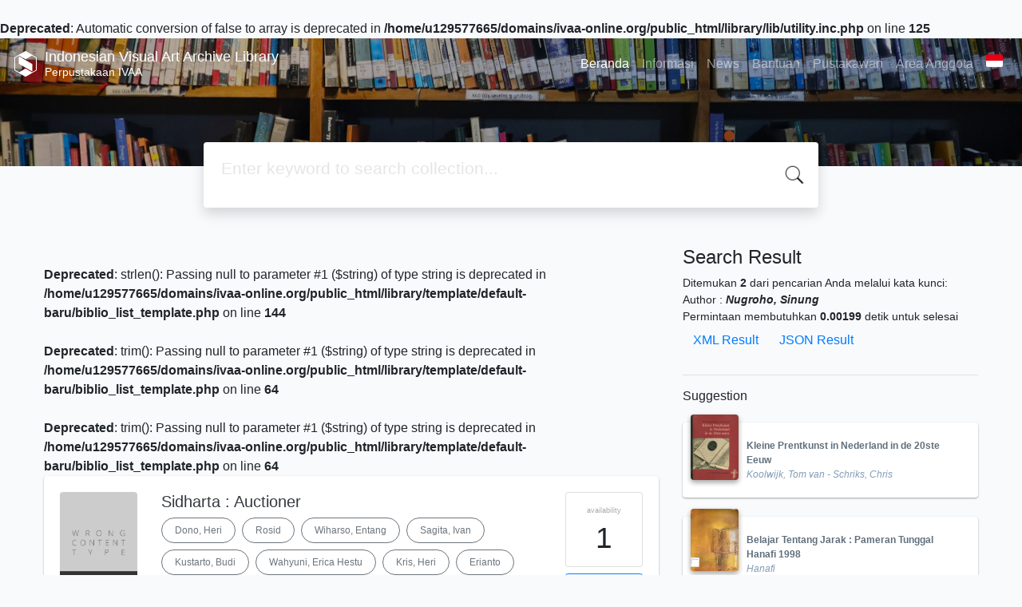

--- FILE ---
content_type: text/html; charset=UTF-8
request_url: https://library.ivaa-online.org/index.php?author=Nugroho%2C+Sinung&search=Search
body_size: 19272
content:
<br />
<b>Deprecated</b>:  Automatic conversion of false to array is deprecated in <b>/home/u129577665/domains/ivaa-online.org/public_html/library/lib/utility.inc.php</b> on line <b>125</b><br />
<!--
# ===============================
# Classic SLiMS Template
# ===============================
# @Author: Waris Agung Widodo
# @Email:  ido.alit@gmail.com
# @Date:   2018-01-23T11:25:57+07:00
# @Last modified by:   Waris Agung Widodo
# @Last modified time: 2019-01-03T11:25:57+07:00
-->
<!DOCTYPE html>
<html>
<head>
    <meta charset="utf-8">
    <title>Perpustakaan IVAA | Indonesian Visual Art Archive Library</title>
    <meta name="viewport" content="width=device-width, initial-scale=1, shrink-to-fit=no">

    <meta http-equiv="X-UA-Compatible" content="IE=edge">
    <meta http-equiv="Content-Type" content="text/html; charset=utf-8"/>
    <meta http-equiv="Pragma" content="no-cache"/>
    <meta http-equiv="Cache-Control" content="no-store, no-cache, must-revalidate, post-check=0, pre-check=0"/>
    <meta http-equiv="Expires" content="Sat, 26 Jul 1997 05:00:00 GMT"/>

        <meta name="description" content="Perpustakaan IVAA | Indonesian Visual Art Archive Library">
      <meta name="keywords" content="Perpustakaan IVAA">
      <meta name="viewport" content="width=device-width, height=device-height, initial-scale=1">
    <meta name="generator" content="SLiMS 9 (Bulian)">
    <meta name="theme-color" content="#000">

    <meta property="og:locale" content="id_ID"/>
    <meta property="og:type" content="book"/>
    <meta property="og:title" content="Perpustakaan IVAA | Indonesian Visual Art Archive Library"/>
        <meta property="og:description" content="Perpustakaan IVAA"/>
      <meta property="og:url" content="//library.ivaa-online.org%2Findex.php%3Fauthor%3DNugroho%2C+Sinung%26search%3DSearch"/>
    <meta property="og:site_name" content="Indonesian Visual Art Archive Library"/>
        <meta property="og:image"
            content="//library.ivaa-online.org/template/default/img/logo.png"/>
  
    <meta name="twitter:card" content="summary">
    <meta name="twitter:url" content="//library.ivaa-online.org%2Findex.php%3Fauthor%3DNugroho%2C+Sinung%26search%3DSearch"/>
    <meta name="twitter:title" content="Perpustakaan IVAA | Indonesian Visual Art Archive Library"/>
        <meta property="twitter:image"
            content="//library.ivaa-online.org/template/default/img/logo.png"/>
      <!-- // load bootstrap style -->
    <link rel="stylesheet" href="template/default-baru/assets/css/bootstrap.min.css">
    <!-- // font awesome -->
    <link rel="stylesheet" href="template/default-baru/assets/plugin/font-awesome/css/fontawesome-all.min.css">
    <!-- Tailwind CSS -->
    <link rel="stylesheet" href="template/default-baru/assets/css/tailwind.min.css">
    <!-- Vegas CSS -->
    <link rel="stylesheet" href="template/default-baru/assets/plugin/vegas/vegas.min.css">
    <link href="/js/toastr/toastr.min.css?31051824" rel="stylesheet" type="text/css"/>
    <!-- SLiMS CSS -->
    <link rel="stylesheet" href="/js/colorbox/colorbox.css">
    <!-- // Flag css -->
    <link rel="stylesheet" href="template/default-baru/assets/css/flag-icon.min.css">
    <!-- // my custom style -->
    <link rel="stylesheet" href="template/default-baru/assets/css/style.css?v=20251220-051824">

    <link rel="shortcut icon" href="webicon.ico" type="image/x-icon"/>

    <!-- // load vue js -->
    <script src="template/default-baru/assets/js/vue.min.js"></script>
    <!-- // load jquery library -->
    <script src="template/default-baru/assets/js/jquery.min.js"></script>
    <!-- // load popper javascript -->
    <script src="template/default-baru/assets/js/popper.min.js"></script>
    <!-- // load bootstrap javascript -->
    <script src="template/default-baru/assets/js/bootstrap.min.js"></script>
    <!-- // load vegas javascript -->
    <script src="template/default-baru/assets/plugin/vegas/vegas.min.js"></script>
    <script src="/js/toastr/toastr.min.js"></script>
    <!-- // load SLiMS javascript -->
    <script src="/js/colorbox/jquery.colorbox-min.js"></script>
    <script src="/js/gui.js"></script>
    <script src="/js/fancywebsocket.js"></script>

</head>
<body class="bg-grey-lightest">

<div class="result-search">
    <section id="section1 container-fluid">
        <header class="c-header">
            <div class="mask"></div>
          
<nav class="navbar navbar-expand-lg navbar-dark bg-transparent">
    <a class="navbar-brand inline-flex items-center" href="index.php">
                <svg
            class="fill-current text-white inline-block h-8 w-8"
            version="1.1"
            xmlns="http://www.w3.org/2000/svg" xmlns:xlink="http://www.w3.org/1999/xlink"
            viewBox="0 0 118.4 135" style="enable-background:new 0 0 118.4 135;"
            xml:space="preserve">
                <path d="M118.3,98.3l0-62.3l0-0.2c-0.1-1.6-1-3-2.3-3.9c-0.1,0-0.1-0.1-0.2-0.1L61.9,0.8c-1.7-1-3.9-1-5.4-0.1l-54,31.1
                l-0.4,0.2C0.9,33,0.1,34.4,0,36c0,0.1,0,0.2,0,0.3l0,62.4l0,0.3c0.1,1.6,1,3,2.3,3.9c0.1,0.1,0.2,0.1,0.2,0.2l53.9,31.1l0.3,0.2
                c0.8,0.4,1.6,0.6,2.4,0.6c0.8,0,1.5-0.2,2.2-0.5l53.9-31.1c0.3-0.1,0.6-0.3,0.9-0.5c1.2-0.9,2-2.3,2.1-3.7c0-0.1,0-0.3,0-0.4
                C118.4,98.6,118.3,98.5,118.3,98.3z M114.4,98.8c0,0.3-0.2,0.7-0.5,0.9c-0.1,0.1-0.2,0.1-0.2,0.1l-20.6,11.9L59.2,92.1l-33.9,19.6
                L4.6,99.7l0,0l0,0C4.2,99.5,4,99.2,4,98.8l0-62.5l0,0l0-0.1c0-0.4,0.2-0.7,0.5-0.9l20.8-12l33.9,19.6l33.9-19.6l20.6,11.9l0.1,0
                c0.3,0.2,0.5,0.5,0.6,0.9l0,62.3L114.4,98.8L114.4,98.8z M95.3,68.6v39.4L23.1,66.4V26.9L95.3,68.6z"/>
         </svg>
                <div class="inline-flex flex-col leading-tight ml-2">
            <h1 class="text-lg m-0 p-0">Indonesian Visual Art Archive Library</h1>
                        <h2 class="text-sm lead m-0 p-0">Perpustakaan IVAA</h2>
                    </div>
    </a>
    <button class="navbar-toggler" type="button" data-toggle="collapse" data-target="#navbarSupportedContent"
            aria-controls="navbarSupportedContent" aria-expanded="false" aria-label="Toggle navigation">
        <span class="navbar-toggler-icon"></span>
    </button>

    <div class="collapse navbar-collapse" id="navbarSupportedContent">
        <ul class="navbar-nav ml-auto">
          <li class="nav-item active">
    <a class="nav-link" href="index.php">Beranda</a>
</li><li class="nav-item ">
    <a class="nav-link" href="index.php?p=libinfo">Informasi</a>
</li><li class="nav-item ">
    <a class="nav-link" href="index.php?p=news">News</a>
</li><li class="nav-item ">
    <a class="nav-link" href="index.php?p=help">Bantuan</a>
</li><li class="nav-item ">
    <a class="nav-link" href="index.php?p=librarian">Pustakawan</a>
</li>                        <li class="nav-item ">
                  <a class="nav-link" href="index.php?p=member">Area Anggota</a>
              </li>
                      <li class="nav-item dropdown">
                              <a class="nav-link dropdown-toggle cursor-pointer" type="button" id="languageMenuButton"
                   data-toggle="dropdown" aria-haspopup="true" aria-expanded="false">
                    <span class="flag-icon flag-icon-id" style="border-radius: 2px;"></span>
                </a>
                <div class="dropdown-menu bg-grey-lighter dropdown-menu-lg-right" aria-labelledby="dropdownMenuButton">
                    <h6 class="dropdown-header">Pilih Bahasa : </h6>
                      <a class="dropdown-item" href="index.php?select_lang=ar_SA">
        <span class="flag-icon flag-icon-sa mr-2" style="border-radius: 2px;"></span> Arabic
    </a>    <a class="dropdown-item" href="index.php?select_lang=bn_BD">
        <span class="flag-icon flag-icon-bd mr-2" style="border-radius: 2px;"></span> Bengali
    </a>    <a class="dropdown-item" href="index.php?select_lang=pt_BR">
        <span class="flag-icon flag-icon-br mr-2" style="border-radius: 2px;"></span> Brazilian Portuguese
    </a>    <a class="dropdown-item" href="index.php?select_lang=en_US">
        <span class="flag-icon flag-icon-us mr-2" style="border-radius: 2px;"></span> English
    </a>    <a class="dropdown-item" href="index.php?select_lang=es_ES">
        <span class="flag-icon flag-icon-es mr-2" style="border-radius: 2px;"></span> Espanol
    </a>    <a class="dropdown-item" href="index.php?select_lang=de_DE">
        <span class="flag-icon flag-icon-de mr-2" style="border-radius: 2px;"></span> German
    </a>    <a class="dropdown-item" href="index.php?select_lang=id_ID">
        <span class="flag-icon flag-icon-id mr-2" style="border-radius: 2px;"></span> Indonesia
    </a>    <a class="dropdown-item" href="index.php?select_lang=ja_JP">
        <span class="flag-icon flag-icon-jp mr-2" style="border-radius: 2px;"></span> Bahasa Jepang
    </a>    <a class="dropdown-item" href="index.php?select_lang=my_MY">
        <span class="flag-icon flag-icon-my mr-2" style="border-radius: 2px;"></span> Melayu
    </a>    <a class="dropdown-item" href="index.php?select_lang=fa_IR">
        <span class="flag-icon flag-icon-ir mr-2" style="border-radius: 2px;"></span> Persia
    </a>    <a class="dropdown-item" href="index.php?select_lang=ru_RU">
        <span class="flag-icon flag-icon-ru mr-2" style="border-radius: 2px;"></span> Russian
    </a>    <a class="dropdown-item" href="index.php?select_lang=th_TH">
        <span class="flag-icon flag-icon-th mr-2" style="border-radius: 2px;"></span> Thai
    </a>    <a class="dropdown-item" href="index.php?select_lang=tr_TR">
        <span class="flag-icon flag-icon-tr mr-2" style="border-radius: 2px;"></span> Turkish
    </a>    <a class="dropdown-item" href="index.php?select_lang=ur_PK">
        <span class="flag-icon flag-icon-pk mr-2" style="border-radius: 2px;"></span> Urdu
    </a>                </div>
            </li>
        </ul>
    </div>
</nav>        </header>
      <div class="search" id="search-wraper" xmlns:v-bind="http://www.w3.org/1999/xhtml">
    <div class="container">
        <div class="row">
            <div class="col-lg-8 mx-auto">
                <div class="card border-0 shadow">
                    <div class="card-body">
                        <form class="" action="index.php" method="get" @submit.prevent="searchSubmit">
                            <input type="hidden" name="search" value="search">
                            <input ref="keywords" value="" v-model.trim="keywords"
                                   @focus="searchOnFocus" @blur="searchOnBlur" type="text" id="search-input"
                                   name="keywords" class="input-transparent w-100"
                                   placeholder="Enter keyword to search collection..."/>
                        </form>
                    </div>
                </div>
                <transition name="slide-fade">
                    <div v-if="show" class="advanced-wraper shadow mt-4" id="advanced-wraper"
                         v-click-outside="hideSearch">
                        <p class="label mb-2">
                            Search by:
                            <i @click="hideSearch"
                               class="far fa-times-circle float-right text-danger cursor-pointer"></i>
                        </p>
                        <div class="d-flex flex-wrap">
                            <a v-bind:class="{'btn-primary text-white': searchBy === 'keywords', 'btn-outline-secondary': searchBy !== 'keywords' }"
                               @click="searchOnClick('keywords')" class="btn mr-2 mb-2">All</a>
                            <a v-bind:class="{'btn-primary text-white': searchBy === 'author', 'btn-outline-secondary': searchBy !== 'author' }"
                               @click="searchOnClick('author')" class="btn mr-2 mb-2">Author</a>
                            <a v-bind:class="{'btn-primary text-white': searchBy === 'subject', 'btn-outline-secondary': searchBy !== 'subject' }"
                               @click="searchOnClick('subject')" class="btn mr-2 mb-2">Subject</a>
                            <a v-bind:class="{'btn-primary text-white': searchBy === 'isbn', 'btn-outline-secondary': searchBy !== 'isbn' }"
                               @click="searchOnClick('isbn')" class="btn mr-2 mb-2">ISBN/ISSN</a>
                            <button class="btn btn-light mr-2 mb-2" disabled>OR TRY</button>
                            <a class="btn btn-outline-primary mr-2 mb-2" data-toggle="modal" data-target="#adv-modal">Advanced Search</a>
                        </div>
                        <p v-if="lastKeywords.length > 0" class="label mt-4">Last search:</p>
                        <a :href="`index.php?${tmpObj[k].searchBy}=${tmpObj[k].text}&search=search`"
                           class="flex items-center justify-between py-1 text-decoration-none text-grey-darkest hover:text-blue"
                           v-for="k in lastKeywords" :key="k"><span><i
                                        class="far fa-clock text-grey-dark mr-2"></i><span class="italic text-sm">{{tmpObj[k].text}}</span></span><i
                                    class="fas fa-angle-right text-grey-dark"></i></a>
                    </div>
                </transition>
            </div>
        </div>
    </div>
</div>
    </section>

    <section class="container mt-5">
        <div class="row">
            <div class="col-md-8">
                <div class="wraper">
                  <br />
<b>Deprecated</b>:  strlen(): Passing null to parameter #1 ($string) of type string is deprecated in <b>/home/u129577665/domains/ivaa-online.org/public_html/library/template/default-baru/biblio_list_template.php</b> on line <b>144</b><br />
<br />
<b>Deprecated</b>:  trim(): Passing null to parameter #1 ($string) of type string is deprecated in <b>/home/u129577665/domains/ivaa-online.org/public_html/library/template/default-baru/biblio_list_template.php</b> on line <b>64</b><br />
<br />
<b>Deprecated</b>:  trim(): Passing null to parameter #1 ($string) of type string is deprecated in <b>/home/u129577665/domains/ivaa-online.org/public_html/library/template/default-baru/biblio_list_template.php</b> on line <b>64</b><br />
<div class="card item border-0 elevation-1 mb-6"><div class="card-body"><div class="row"><div class="col-12 col-md-2"><img src="./lib/minigalnano/createthumb.php?filename=..%2F..%2Fimages%2Fdocs%2F&width=120" alt="cover" class="img-fluid rounded" /></div><div class="col-8"><h5><a title="Tampilkan penjelasan lengkap untuk judul ini" class="card-link text-dark" href="/index.php?p=show_detail&id=16309&keywords=">Sidharta : Auctioner</a></h5><div class="d-flex authors flex-wrap py-2"><a href="index.php?author=Dono%2C+Heri&search=Search" itemprop="name" property="name" class="btn btn-outline-secondary btn-rounded">Dono, Heri</a><a href="index.php?author=Rosid&search=Search" itemprop="name" property="name" class="btn btn-outline-secondary btn-rounded">Rosid</a><a href="index.php?author=Wiharso%2C+Entang&search=Search" itemprop="name" property="name" class="btn btn-outline-secondary btn-rounded">Wiharso, Entang</a><a href="index.php?author=Sagita%2C+Ivan&search=Search" itemprop="name" property="name" class="btn btn-outline-secondary btn-rounded">Sagita, Ivan</a><a href="index.php?author=Kustarto%2C+Budi&search=Search" itemprop="name" property="name" class="btn btn-outline-secondary btn-rounded">Kustarto, Budi</a><a href="index.php?author=Wahyuni%2C+Erica+Hestu&search=Search" itemprop="name" property="name" class="btn btn-outline-secondary btn-rounded">Wahyuni, Erica Hestu</a><a href="index.php?author=Kris%2C+Heri&search=Search" itemprop="name" property="name" class="btn btn-outline-secondary btn-rounded">Kris, Heri</a><a href="index.php?author=Erianto&search=Search" itemprop="name" property="name" class="btn btn-outline-secondary btn-rounded">Erianto</a><a href="index.php?author=Ibrahim&search=Search" itemprop="name" property="name" class="btn btn-outline-secondary btn-rounded">Ibrahim</a><a href="index.php?author=Christine%2C+Ay+Tjoe&search=Search" itemprop="name" property="name" class="btn btn-outline-secondary btn-rounded">Christine, Ay Tjoe</a><a href="index.php?author=Affandi&search=Search" itemprop="name" property="name" class="btn btn-outline-secondary btn-rounded">Affandi</a><a href="index.php?author=Hanafi&search=Search" itemprop="name" property="name" class="btn btn-outline-secondary btn-rounded">Hanafi</a><a href="index.php?author=Murti%2C+Ayu+Arista&search=Search" itemprop="name" property="name" class="btn btn-outline-secondary btn-rounded">Murti, Ayu Arista</a><a href="index.php?author=Putra%2C+Antoni+Eka&search=Search" itemprop="name" property="name" class="btn btn-outline-secondary btn-rounded">Putra, Antoni Eka</a><a href="index.php?author=Pillu%2C+Edo&search=Search" itemprop="name" property="name" class="btn btn-outline-secondary btn-rounded">Pillu, Edo</a><a href="index.php?author=Sudarso&search=Search" itemprop="name" property="name" class="btn btn-outline-secondary btn-rounded">Sudarso</a><a href="index.php?author=Dullah&search=Search" itemprop="name" property="name" class="btn btn-outline-secondary btn-rounded">Dullah</a><a href="index.php?author=Fong%2C+Lee+Man&search=Search" itemprop="name" property="name" class="btn btn-outline-secondary btn-rounded">Fong, Lee Man</a><a href="index.php?author=Natalsya%2C+Amrus&search=Search" itemprop="name" property="name" class="btn btn-outline-secondary btn-rounded">Natalsya, Amrus</a><a href="index.php?author=Gunawan%2C+Hendra&search=Search" itemprop="name" property="name" class="btn btn-outline-secondary btn-rounded">Gunawan, Hendra</a><a href="index.php?author=Sukmantoro%2C+Jeihan&search=Search" itemprop="name" property="name" class="btn btn-outline-secondary btn-rounded">Sukmantoro, Jeihan</a><a href="index.php?author=Rusli&search=Search" itemprop="name" property="name" class="btn btn-outline-secondary btn-rounded">Rusli</a><a href="index.php?author=Iskandar%2C+Popo&search=Search" itemprop="name" property="name" class="btn btn-outline-secondary btn-rounded">Iskandar, Popo</a><a href="index.php?author=Salim&search=Search" itemprop="name" property="name" class="btn btn-outline-secondary btn-rounded">Salim</a><a href="index.php?author=Nugroho%2C+Asri&search=Search" itemprop="name" property="name" class="btn btn-outline-secondary btn-rounded">Nugroho, Asri</a><a href="index.php?author=Soebardja%2C+Djoeari&search=Search" itemprop="name" property="name" class="btn btn-outline-secondary btn-rounded">Soebardja, Djoeari</a><a href="index.php?author=Alibasyah%2C+Abas&search=Search" itemprop="name" property="name" class="btn btn-outline-secondary btn-rounded">Alibasyah, Abas</a><a href="index.php?author=Yahya%2C+Amri&search=Search" itemprop="name" property="name" class="btn btn-outline-secondary btn-rounded">Yahya, Amri</a><a href="index.php?author=Adolf%2C+Gerad+Pieter&search=Search" itemprop="name" property="name" class="btn btn-outline-secondary btn-rounded">Adolf, Gerad Pieter</a><a href="index.php?author=Hambali%2C+Hatta&search=Search" itemprop="name" property="name" class="btn btn-outline-secondary btn-rounded">Hambali, Hatta</a><a href="index.php?author=Hartini%2C+Lucia&search=Search" itemprop="name" property="name" class="btn btn-outline-secondary btn-rounded">Hartini, Lucia</a><a href="index.php?author=Jumaldi%2C+Alfi&search=Search" itemprop="name" property="name" class="btn btn-outline-secondary btn-rounded">Jumaldi, Alfi</a><a href="index.php?author=Faizal&search=Search" itemprop="name" property="name" class="btn btn-outline-secondary btn-rounded">Faizal</a><a href="index.php?author=Nurofiq%2C+Imam&search=Search" itemprop="name" property="name" class="btn btn-outline-secondary btn-rounded">Nurofiq, Imam</a><a href="index.php?author=Sidik%2C+Fadjar&search=Search" itemprop="name" property="name" class="btn btn-outline-secondary btn-rounded">Sidik, Fadjar</a><a href="index.php?author=Handrio&search=Search" itemprop="name" property="name" class="btn btn-outline-secondary btn-rounded">Handrio</a><a href="index.php?author=Widodo%2C+Gatot&search=Search" itemprop="name" property="name" class="btn btn-outline-secondary btn-rounded">Widodo, Gatot</a><a href="index.php?author=Yudhokusumo%2C+Kartono&search=Search" itemprop="name" property="name" class="btn btn-outline-secondary btn-rounded">Yudhokusumo, Kartono</a><a href="index.php?author=Wakidi%2C+Agus&search=Search" itemprop="name" property="name" class="btn btn-outline-secondary btn-rounded">Wakidi, Agus</a><a href="index.php?author=Djaya%2C+Otto&search=Search" itemprop="name" property="name" class="btn btn-outline-secondary btn-rounded">Djaya, Otto</a><a href="index.php?author=Sinung%2C+Diany+Asmina&search=Search" itemprop="name" property="name" class="btn btn-outline-secondary btn-rounded">Sinung, Diany Asmina</a><a href="index.php?author=Djaya%2C+Agus&search=Search" itemprop="name" property="name" class="btn btn-outline-secondary btn-rounded">Djaya, Agus</a><a href="index.php?author=Setiawan%2C+Bonny&search=Search" itemprop="name" property="name" class="btn btn-outline-secondary btn-rounded">Setiawan, Bonny</a><a href="index.php?author=Abe%2C+Johan&search=Search" itemprop="name" property="name" class="btn btn-outline-secondary btn-rounded">Abe, Johan</a><a href="index.php?author=Kaswara%2C+Beatrix+Hendriani&search=Search" itemprop="name" property="name" class="btn btn-outline-secondary btn-rounded">Kaswara, Beatrix Hendriani</a><a href="index.php?author=Krijono&search=Search" itemprop="name" property="name" class="btn btn-outline-secondary btn-rounded">Krijono</a><a href="index.php?author=Tjay%2C+Lie+Tjoen&search=Search" itemprop="name" property="name" class="btn btn-outline-secondary btn-rounded">Tjay, Lie Tjoen</a><a href="index.php?author=Banna%2C+Nana&search=Search" itemprop="name" property="name" class="btn btn-outline-secondary btn-rounded">Banna, Nana</a><a href="index.php?author=Anonymous&search=Search" itemprop="name" property="name" class="btn btn-outline-secondary btn-rounded">Anonymous</a><a href="index.php?author=Kussudiarjo%2C+Bagong&search=Search" itemprop="name" property="name" class="btn btn-outline-secondary btn-rounded">Kussudiarjo, Bagong</a><a href="index.php?author=Faizin&search=Search" itemprop="name" property="name" class="btn btn-outline-secondary btn-rounded">Faizin</a><a href="index.php?author=Antonio%2C+Blanco&search=Search" itemprop="name" property="name" class="btn btn-outline-secondary btn-rounded">Antonio, Blanco</a><a href="index.php?author=Sambodja&search=Search" itemprop="name" property="name" class="btn btn-outline-secondary btn-rounded">Sambodja</a><a href="index.php?author=Kahono%2C+Dandung.+B.&search=Search" itemprop="name" property="name" class="btn btn-outline-secondary btn-rounded">Kahono, Dandung. B.</a><a href="index.php?author=Poo%2C+Kok&search=Search" itemprop="name" property="name" class="btn btn-outline-secondary btn-rounded">Poo, Kok</a><a href="index.php?author=Pekerti%2C+Bunga+Jeruk+Permata&search=Search" itemprop="name" property="name" class="btn btn-outline-secondary btn-rounded">Pekerti, Bunga Jeruk Permata</a><a href="index.php?author=Hasim&search=Search" itemprop="name" property="name" class="btn btn-outline-secondary btn-rounded">Hasim</a><a href="index.php?author=Martono%2C+Dwi&search=Search" itemprop="name" property="name" class="btn btn-outline-secondary btn-rounded">Martono, Dwi</a><a href="index.php?author=Basalamah%2C+Omar&search=Search" itemprop="name" property="name" class="btn btn-outline-secondary btn-rounded">Basalamah, Omar</a><a href="index.php?author=Pranadjaja%2C+Rudy&search=Search" itemprop="name" property="name" class="btn btn-outline-secondary btn-rounded">Pranadjaja, Rudy</a><a href="index.php?author=Basuki%2C+Kartini&search=Search" itemprop="name" property="name" class="btn btn-outline-secondary btn-rounded">Basuki, Kartini</a><a href="index.php?author=Sorentoro%2C+S&search=Search" itemprop="name" property="name" class="btn btn-outline-secondary btn-rounded">Sorentoro, S</a><a href="index.php?author=Suriosubroto%2C+Abdullah&search=Search" itemprop="name" property="name" class="btn btn-outline-secondary btn-rounded">Suriosubroto, Abdullah</a><a href="index.php?author=Nyoman%2C+Gunarsa&search=Search" itemprop="name" property="name" class="btn btn-outline-secondary btn-rounded">Nyoman, Gunarsa</a><a href="index.php?author=Budhi%2C+Satya&search=Search" itemprop="name" property="name" class="btn btn-outline-secondary btn-rounded">Budhi, Satya</a><a href="index.php?author=Arifien%2C+Neif&search=Search" itemprop="name" property="name" class="btn btn-outline-secondary btn-rounded">Arifien, Neif</a><a href="index.php?author=Johan%2C+Chandra&search=Search" itemprop="name" property="name" class="btn btn-outline-secondary btn-rounded">Johan, Chandra</a><a href="index.php?author=Wulandari%2C+Juni+A&search=Search" itemprop="name" property="name" class="btn btn-outline-secondary btn-rounded">Wulandari, Juni A</a><a href="index.php?author=Hassanda%2C+Isa&search=Search" itemprop="name" property="name" class="btn btn-outline-secondary btn-rounded">Hassanda, Isa</a><a href="index.php?author=Sagan%2C+Men&search=Search" itemprop="name" property="name" class="btn btn-outline-secondary btn-rounded">Sagan, Men</a><a href="index.php?author=Djudi&search=Search" itemprop="name" property="name" class="btn btn-outline-secondary btn-rounded">Djudi</a><a href="index.php?author=Mochtar%2C+Apin&search=Search" itemprop="name" property="name" class="btn btn-outline-secondary btn-rounded">Mochtar, Apin</a><a href="index.php?author=Sulistyo%2C+Iwan+J.B&search=Search" itemprop="name" property="name" class="btn btn-outline-secondary btn-rounded">Sulistyo, Iwan J.B</a><a href="index.php?author=Kristianda%2C+Agapetoes+Agus&search=Search" itemprop="name" property="name" class="btn btn-outline-secondary btn-rounded">Kristianda, Agapetoes Agus</a><a href="index.php?author=RB%2C+Alfi&search=Search" itemprop="name" property="name" class="btn btn-outline-secondary btn-rounded">RB, Alfi</a><a href="index.php?author=Hadi%2C+S.+Asmara&search=Search" itemprop="name" property="name" class="btn btn-outline-secondary btn-rounded">Hadi, S. Asmara</a><a href="index.php?author=R%2C+Baitur&search=Search" itemprop="name" property="name" class="btn btn-outline-secondary btn-rounded">R, Baitur</a><a href="index.php?author=Gustave%2C+Bettinger&search=Search" itemprop="name" property="name" class="btn btn-outline-secondary btn-rounded">Gustave, Bettinger</a><a href="index.php?author=Darmana%2C+I+Nyoman&search=Search" itemprop="name" property="name" class="btn btn-outline-secondary btn-rounded">Darmana, I Nyoman</a><a href="index.php?author=Djamaan&search=Search" itemprop="name" property="name" class="btn btn-outline-secondary btn-rounded">Djamaan</a><a href="index.php?author=Willem%2C+Dooijeward&search=Search" itemprop="name" property="name" class="btn btn-outline-secondary btn-rounded">Willem, Dooijeward</a><a href="index.php?author=Nyoman%2C+Gunarso&search=Search" itemprop="name" property="name" class="btn btn-outline-secondary btn-rounded">Nyoman, Gunarso</a><a href="index.php?author=WIdiyanti%2C+Indra&search=Search" itemprop="name" property="name" class="btn btn-outline-secondary btn-rounded">WIdiyanti, Indra</a><a href="index.php?author=Andre%2C+Jack&search=Search" itemprop="name" property="name" class="btn btn-outline-secondary btn-rounded">Andre, Jack</a><a href="index.php?author=Sulistyono%2C+Joko+%5C%22Gundul%5C%22&search=Search" itemprop="name" property="name" class="btn btn-outline-secondary btn-rounded">Sulistyono, Joko \"Gundul\"</a><a href="index.php?author=Vanstran%2C++Monique&search=Search" itemprop="name" property="name" class="btn btn-outline-secondary btn-rounded">Vanstran,  Monique</a><a href="index.php?author=Seng%2C+Om+King&search=Search" itemprop="name" property="name" class="btn btn-outline-secondary btn-rounded">Seng, Om King</a><a href="index.php?author=R.+Otto+Djaya&search=Search" itemprop="name" property="name" class="btn btn-outline-secondary btn-rounded">R. Otto Djaya</a><a href="index.php?author=Nyoman%2C+Pendet&search=Search" itemprop="name" property="name" class="btn btn-outline-secondary btn-rounded">Nyoman, Pendet</a><a href="index.php?author=Ken%2C+Pattern&search=Search" itemprop="name" property="name" class="btn btn-outline-secondary btn-rounded">Ken, Pattern</a><a href="index.php?author=Sahimanjaya&search=Search" itemprop="name" property="name" class="btn btn-outline-secondary btn-rounded">Sahimanjaya</a><a href="index.php?author=Sri%2C+Yunnah&search=Search" itemprop="name" property="name" class="btn btn-outline-secondary btn-rounded">Sri, Yunnah</a></div><p><dl class="row text-sm"><dt class="col-sm-3">Edisi</dt><dd class="col-sm-9">-</dd><dt class="col-sm-3">ISBN/ISSN</dt><dd class="col-sm-9">978-979-1320-75-7</dd><dt class="col-sm-3">Deskripsi Fisik</dt><dd class="col-sm-9">Halaman 142, Ukuran 24,1x18,1 Cm</dd><dt class="col-sm-3">Judul Seri</dt><dd class="col-sm-9">-</dd><dt class="col-sm-3">No. Panggil</dt><dd class="col-sm-9">702 S 23/7/2017</dd></dl></p><div id="expand-16309" class="collapse py-2 collapse-detail"><dl class="row text-sm"><dt class="col-sm-3">Edisi</dt><dd class="col-sm-9">-</dd><dt class="col-sm-3">ISBN/ISSN</dt><dd class="col-sm-9">978-979-1320-75-7</dd><dt class="col-sm-3">Deskripsi Fisik</dt><dd class="col-sm-9">Halaman 142, Ukuran 24,1x18,1 Cm</dd><dt class="col-sm-3">Judul Seri</dt><dd class="col-sm-9">-</dd><dt class="col-sm-3">No. Panggil</dt><dd class="col-sm-9">702 S 23/7/2017</dd></dl></div></div><div class="col-2 hidden md:block"><div class="card availability cursor-pointer"><div class="card-body pt-3 pb-2 px-1"><div class="d-flex availability-content flex-column"><span class="label">availability</span><span class="value ">1</span></div><div class="add-to-chart align-items-center justify-content-center flex-column" data-biblio="16309"><span class="label">Add to basket</span><span class="value"><i class="fas fa-plus"></i></span></div></div></div><a class="btn btn-outline-primary btn-block mt-2 btn-sm" href="/index.php?p=show_detail&id=16309&keywords=">View Detail</a><a class="btn btn-outline-secondary btn-block mt-2 btn-sm openPopUp citationLink" href="/index.php?p=cite&id=16309&keywords=" title="Citation for: Sidharta : Auctioner" target="_blank">Cite</a></div></div></div></div><div class="card item border-0 elevation-1 mb-6"><div class="card-body"><div class="row"><div class="col-12 col-md-2"><img src="./lib/minigalnano/createthumb.php?filename=..%2F..%2Fimages%2Fdocs%2FFestival_Kesenian_Indonesia.jpg.jpg&width=120" alt="cover" class="img-fluid rounded" /></div><div class="col-8"><h5><a title="Tampilkan penjelasan lengkap untuk judul ini" class="card-link text-dark" href="/index.php?p=show_detail&id=14592&keywords=">Festival Kesenian Indonesia VIIIrnSpirit Of The Future art For Humanizing Civ…</a></h5><div class="d-flex authors flex-wrap py-2"><a href="index.php?author=Sucitra%2C+I+Gede+Arya&search=Search" itemprop="name" property="name" class="btn btn-outline-secondary btn-rounded">Sucitra, I Gede Arya</a><a href="index.php?author=Suyasa%2C+I+Nyoman&search=Search" itemprop="name" property="name" class="btn btn-outline-secondary btn-rounded">Suyasa, I Nyoman</a><a href="index.php?author=Yulianto%2C+Agus&search=Search" itemprop="name" property="name" class="btn btn-outline-secondary btn-rounded">Yulianto, Agus</a><a href="index.php?author=Maryanto%2C+Sri&search=Search" itemprop="name" property="name" class="btn btn-outline-secondary btn-rounded">Maryanto, Sri</a><a href="index.php?author=Hamzah%2C+amir&search=Search" itemprop="name" property="name" class="btn btn-outline-secondary btn-rounded">Hamzah, amir</a><a href="index.php?author=Sunarto%2C+Eko&search=Search" itemprop="name" property="name" class="btn btn-outline-secondary btn-rounded">Sunarto, Eko</a><a href="index.php?author=Wiyono&search=Search" itemprop="name" property="name" class="btn btn-outline-secondary btn-rounded">Wiyono</a><a href="index.php?author=Wantoro%2C+Yoga+Budhi&search=Search" itemprop="name" property="name" class="btn btn-outline-secondary btn-rounded">Wantoro, Yoga Budhi</a><a href="index.php?author=Sitompul%2C+Theresia+Agustina&search=Search" itemprop="name" property="name" class="btn btn-outline-secondary btn-rounded">Sitompul, Theresia Agustina</a><a href="index.php?author=Rahman%2C+Deni&search=Search" itemprop="name" property="name" class="btn btn-outline-secondary btn-rounded">Rahman, Deni</a><a href="index.php?author=Wardoyo%2C+Sugeng&search=Search" itemprop="name" property="name" class="btn btn-outline-secondary btn-rounded">Wardoyo, Sugeng</a><a href="index.php?author=Hamzah&search=Search" itemprop="name" property="name" class="btn btn-outline-secondary btn-rounded">Hamzah</a><a href="index.php?author=Nawir%2C+Ahmat&search=Search" itemprop="name" property="name" class="btn btn-outline-secondary btn-rounded">Nawir, Ahmat</a><a href="index.php?author=Rachmadi%2C+Gustiyan&search=Search" itemprop="name" property="name" class="btn btn-outline-secondary btn-rounded">Rachmadi, Gustiyan</a><a href="index.php?author=Utami%2C+Wahyu&search=Search" itemprop="name" property="name" class="btn btn-outline-secondary btn-rounded">Utami, Wahyu</a><a href="index.php?author=WH%2C+Prayanto&search=Search" itemprop="name" property="name" class="btn btn-outline-secondary btn-rounded">WH, Prayanto</a><a href="index.php?author=Kamal%2C+Agus&search=Search" itemprop="name" property="name" class="btn btn-outline-secondary btn-rounded">Kamal, Agus</a><a href="index.php?author=Bm%2C+Aries&search=Search" itemprop="name" property="name" class="btn btn-outline-secondary btn-rounded">Bm, Aries</a><a href="index.php?author=Sutopo&search=Search" itemprop="name" property="name" class="btn btn-outline-secondary btn-rounded">Sutopo</a><a href="index.php?author=PH%2C+Herry&search=Search" itemprop="name" property="name" class="btn btn-outline-secondary btn-rounded">PH, Herry</a><a href="index.php?author=Sumadi&search=Search" itemprop="name" property="name" class="btn btn-outline-secondary btn-rounded">Sumadi</a><a href="index.php?author=Widito%2C+Anindyo&search=Search" itemprop="name" property="name" class="btn btn-outline-secondary btn-rounded">Widito, Anindyo</a><a href="index.php?author=Manik%2C+Saut+Irianto&search=Search" itemprop="name" property="name" class="btn btn-outline-secondary btn-rounded">Manik, Saut Irianto</a><a href="index.php?author=Wijayanti%2C+Lucky&search=Search" itemprop="name" property="name" class="btn btn-outline-secondary btn-rounded">Wijayanti, Lucky</a><a href="index.php?author=Sulistyo%2C+Budi&search=Search" itemprop="name" property="name" class="btn btn-outline-secondary btn-rounded">Sulistyo, Budi</a><a href="index.php?author=Solechan&search=Search" itemprop="name" property="name" class="btn btn-outline-secondary btn-rounded">Solechan</a><a href="index.php?author=Chandra%2C+Elka+alva&search=Search" itemprop="name" property="name" class="btn btn-outline-secondary btn-rounded">Chandra, Elka alva</a><a href="index.php?author=Sedjati%2C+Djandjang+Purwo&search=Search" itemprop="name" property="name" class="btn btn-outline-secondary btn-rounded">Sedjati, Djandjang Purwo</a><a href="index.php?author=Nindhia%2C+Cok+Puspawati&search=Search" itemprop="name" property="name" class="btn btn-outline-secondary btn-rounded">Nindhia, Cok Puspawati</a><a href="index.php?author=Ibrahim%2C+Dida&search=Search" itemprop="name" property="name" class="btn btn-outline-secondary btn-rounded">Ibrahim, Dida</a><a href="index.php?author=Koto%2C+Nuzurlis&search=Search" itemprop="name" property="name" class="btn btn-outline-secondary btn-rounded">Koto, Nuzurlis</a><a href="index.php?author=WInarno%2C+Ari&search=Search" itemprop="name" property="name" class="btn btn-outline-secondary btn-rounded">WInarno, Ari</a><a href="index.php?author=Suryawan%2C+I+Ketut&search=Search" itemprop="name" property="name" class="btn btn-outline-secondary btn-rounded">Suryawan, I Ketut</a><a href="index.php?author=Yudha%2C+I+Made+Bendi&search=Search" itemprop="name" property="name" class="btn btn-outline-secondary btn-rounded">Yudha, I Made Bendi</a><a href="index.php?author=Sukarya%2C+I+Wayan&search=Search" itemprop="name" property="name" class="btn btn-outline-secondary btn-rounded">Sukarya, I Wayan</a><a href="index.php?author=Primayudi%2C+Kadek&search=Search" itemprop="name" property="name" class="btn btn-outline-secondary btn-rounded">Primayudi, Kadek</a><a href="index.php?author=Alibasyah%2C+Hafid&search=Search" itemprop="name" property="name" class="btn btn-outline-secondary btn-rounded">Alibasyah, Hafid</a><a href="index.php?author=Yulianto%2C+Nanang&search=Search" itemprop="name" property="name" class="btn btn-outline-secondary btn-rounded">Yulianto, Nanang</a><a href="index.php?author=Sugiarto%2C+Ricky&search=Search" itemprop="name" property="name" class="btn btn-outline-secondary btn-rounded">Sugiarto, Ricky</a><a href="index.php?author=Ramli%2C+Zaenudin&search=Search" itemprop="name" property="name" class="btn btn-outline-secondary btn-rounded">Ramli, Zaenudin</a><a href="index.php?author=Zacky%2C+Asnar&search=Search" itemprop="name" property="name" class="btn btn-outline-secondary btn-rounded">Zacky, Asnar</a><a href="index.php?author=Ferdias%2C+Geo&search=Search" itemprop="name" property="name" class="btn btn-outline-secondary btn-rounded">Ferdias, Geo</a><a href="index.php?author=Rosyid%2C+Anas&search=Search" itemprop="name" property="name" class="btn btn-outline-secondary btn-rounded">Rosyid, Anas</a><a href="index.php?author=Susila%2C+I+Gede+Mahardika&search=Search" itemprop="name" property="name" class="btn btn-outline-secondary btn-rounded">Susila, I Gede Mahardika</a><a href="index.php?author=Putra%2C+Andika+Alfa&search=Search" itemprop="name" property="name" class="btn btn-outline-secondary btn-rounded">Putra, Andika Alfa</a><a href="index.php?author=Mulia%2C+Wahyu&search=Search" itemprop="name" property="name" class="btn btn-outline-secondary btn-rounded">Mulia, Wahyu</a><a href="index.php?author=kurniawati%2C+Ana&search=Search" itemprop="name" property="name" class="btn btn-outline-secondary btn-rounded">kurniawati, Ana</a><a href="index.php?author=Simorangkir%2C+Fernando&search=Search" itemprop="name" property="name" class="btn btn-outline-secondary btn-rounded">Simorangkir, Fernando</a><a href="index.php?author=Shofianto%2C+Dedy&search=Search" itemprop="name" property="name" class="btn btn-outline-secondary btn-rounded">Shofianto, Dedy</a><a href="index.php?author=TBR%2C+Agus&search=Search" itemprop="name" property="name" class="btn btn-outline-secondary btn-rounded">TBR, Agus</a><a href="index.php?author=Cholis%2C+Henri&search=Search" itemprop="name" property="name" class="btn btn-outline-secondary btn-rounded">Cholis, Henri</a><a href="index.php?author=Harisman&search=Search" itemprop="name" property="name" class="btn btn-outline-secondary btn-rounded">Harisman</a><a href="index.php?author=Sangaji%2C+Damas+Fajar&search=Search" itemprop="name" property="name" class="btn btn-outline-secondary btn-rounded">Sangaji, Damas Fajar</a><a href="index.php?author=Arifin%2C+M&search=Search" itemprop="name" property="name" class="btn btn-outline-secondary btn-rounded">Arifin, M</a><a href="index.php?author=Ardiansyah&search=Search" itemprop="name" property="name" class="btn btn-outline-secondary btn-rounded">Ardiansyah</a><a href="index.php?author=Tanama%2C+AC+Andre&search=Search" itemprop="name" property="name" class="btn btn-outline-secondary btn-rounded">Tanama, AC Andre</a><a href="index.php?author=Putra%2C+Ragil+Dwi&search=Search" itemprop="name" property="name" class="btn btn-outline-secondary btn-rounded">Putra, Ragil Dwi</a><a href="index.php?author=Purnamasari%2C+Putri&search=Search" itemprop="name" property="name" class="btn btn-outline-secondary btn-rounded">Purnamasari, Putri</a><a href="index.php?author=Wibowo%2C+Agrian+Anjar&search=Search" itemprop="name" property="name" class="btn btn-outline-secondary btn-rounded">Wibowo, Agrian Anjar</a><a href="index.php?author=Jayadimansyah%2C+Fachriza&search=Search" itemprop="name" property="name" class="btn btn-outline-secondary btn-rounded">Jayadimansyah, Fachriza</a><a href="index.php?author=Poetri%2C+Lydia&search=Search" itemprop="name" property="name" class="btn btn-outline-secondary btn-rounded">Poetri, Lydia</a><a href="index.php?author=Awaludin%2C+Chuwalid&search=Search" itemprop="name" property="name" class="btn btn-outline-secondary btn-rounded">Awaludin, Chuwalid</a><a href="index.php?author=Ardana%2C+A.A+GD&search=Search" itemprop="name" property="name" class="btn btn-outline-secondary btn-rounded">Ardana, A.A GD</a><a href="index.php?author=Yemina%2C+Eflin&search=Search" itemprop="name" property="name" class="btn btn-outline-secondary btn-rounded">Yemina, Eflin</a><a href="index.php?author=Jana%2C+I+Gede+Surya&search=Search" itemprop="name" property="name" class="btn btn-outline-secondary btn-rounded">Jana, I Gede Surya</a><a href="index.php?author=Oka%2C+I+GST+A.A&search=Search" itemprop="name" property="name" class="btn btn-outline-secondary btn-rounded">Oka, I GST A.A</a><a href="index.php?author=Swastawa%2C+I+Komang&search=Search" itemprop="name" property="name" class="btn btn-outline-secondary btn-rounded">Swastawa, I Komang</a><a href="index.php?author=Iswara%2C+I+Made+Adi+Putra&search=Search" itemprop="name" property="name" class="btn btn-outline-secondary btn-rounded">Iswara, I Made Adi Putra</a><a href="index.php?author=Maharani%2C+Tri&search=Search" itemprop="name" property="name" class="btn btn-outline-secondary btn-rounded">Maharani, Tri</a><a href="index.php?author=Yupardi%2C+Toddy+H&search=Search" itemprop="name" property="name" class="btn btn-outline-secondary btn-rounded">Yupardi, Toddy H</a><a href="index.php?author=Suryanatha%2C+I+Made+Ary&search=Search" itemprop="name" property="name" class="btn btn-outline-secondary btn-rounded">Suryanatha, I Made Ary</a><a href="index.php?author=Sentana%2C+I+Wayan+Edi&search=Search" itemprop="name" property="name" class="btn btn-outline-secondary btn-rounded">Sentana, I Wayan Edi</a><a href="index.php?author=Lestari%2C+Ni+Ketut+Ayu&search=Search" itemprop="name" property="name" class="btn btn-outline-secondary btn-rounded">Lestari, Ni Ketut Ayu</a><a href="index.php?author=Suryadiputra%2C+I+Wayan+Ngurah+Aldo&search=Search" itemprop="name" property="name" class="btn btn-outline-secondary btn-rounded">Suryadiputra, I Wayan Ngurah Aldo</a><a href="index.php?author=Putra%2C+Komang+Agus&search=Search" itemprop="name" property="name" class="btn btn-outline-secondary btn-rounded">Putra, Komang Agus</a><a href="index.php?author=Prabadewati%2C+Handalas+Nur&search=Search" itemprop="name" property="name" class="btn btn-outline-secondary btn-rounded">Prabadewati, Handalas Nur</a><a href="index.php?author=Arisandhi%2C+I+Wayan+Sena&search=Search" itemprop="name" property="name" class="btn btn-outline-secondary btn-rounded">Arisandhi, I Wayan Sena</a><a href="index.php?author=Negara%2C+I+Nengah+Sudika&search=Search" itemprop="name" property="name" class="btn btn-outline-secondary btn-rounded">Negara, I Nengah Sudika</a><a href="index.php?author=Swardi%2C+I+Wayan&search=Search" itemprop="name" property="name" class="btn btn-outline-secondary btn-rounded">Swardi, I Wayan</a><a href="index.php?author=Putrawan%2C+I+Putu+Arik+Eka&search=Search" itemprop="name" property="name" class="btn btn-outline-secondary btn-rounded">Putrawan, I Putu Arik Eka</a><a href="index.php?author=Puspita%2C+De+Vira&search=Search" itemprop="name" property="name" class="btn btn-outline-secondary btn-rounded">Puspita, De Vira</a><a href="index.php?author=Joelyanta%2C+I+Made+Kristo&search=Search" itemprop="name" property="name" class="btn btn-outline-secondary btn-rounded">Joelyanta, I Made Kristo</a><a href="index.php?author=Octaviano%2C+Amoga+Lelo&search=Search" itemprop="name" property="name" class="btn btn-outline-secondary btn-rounded">Octaviano, Amoga Lelo</a><a href="index.php?author=Yasa%2C+I+Ketut+Merta&search=Search" itemprop="name" property="name" class="btn btn-outline-secondary btn-rounded">Yasa, I Ketut Merta</a><a href="index.php?author=Garmita%2C+I+Komang+Yorda&search=Search" itemprop="name" property="name" class="btn btn-outline-secondary btn-rounded">Garmita, I Komang Yorda</a><a href="index.php?author=Sanjaya%2C+I+Putu+Andri&search=Search" itemprop="name" property="name" class="btn btn-outline-secondary btn-rounded">Sanjaya, I Putu Andri</a><a href="index.php?author=Yana%2C+I.B+Candara&search=Search" itemprop="name" property="name" class="btn btn-outline-secondary btn-rounded">Yana, I.B Candara</a><a href="index.php?author=Parawira%2C+I+Gusti+Ngurah+Agung&search=Search" itemprop="name" property="name" class="btn btn-outline-secondary btn-rounded">Parawira, I Gusti Ngurah Agung</a><a href="index.php?author=Uliartha%2C+Putu+Fandy&search=Search" itemprop="name" property="name" class="btn btn-outline-secondary btn-rounded">Uliartha, Putu Fandy</a><a href="index.php?author=Artha%2C+I+Komang+Adi&search=Search" itemprop="name" property="name" class="btn btn-outline-secondary btn-rounded">Artha, I Komang Adi</a><a href="index.php?author=Putra%2C+Rai+Gede+Wahyudi&search=Search" itemprop="name" property="name" class="btn btn-outline-secondary btn-rounded">Putra, Rai Gede Wahyudi</a><a href="index.php?author=Sunarini%2C+Ni+Made+Rai&search=Search" itemprop="name" property="name" class="btn btn-outline-secondary btn-rounded">Sunarini, Ni Made Rai</a><a href="index.php?author=Wiyasa%2C+I+Nyoman+Ngidep&search=Search" itemprop="name" property="name" class="btn btn-outline-secondary btn-rounded">Wiyasa, I Nyoman Ngidep</a><a href="index.php?author=Juli%2C+I+Kadek&search=Search" itemprop="name" property="name" class="btn btn-outline-secondary btn-rounded">Juli, I Kadek</a><a href="index.php?author=Yulianingsih%2C+Ni+Wayan&search=Search" itemprop="name" property="name" class="btn btn-outline-secondary btn-rounded">Yulianingsih, Ni Wayan</a><a href="index.php?author=Pendet%2C+i+Ketut+Muka&search=Search" itemprop="name" property="name" class="btn btn-outline-secondary btn-rounded">Pendet, i Ketut Muka</a><a href="index.php?author=Sumantra%2C+I+Made&search=Search" itemprop="name" property="name" class="btn btn-outline-secondary btn-rounded">Sumantra, I Made</a><a href="index.php?author=Buana%2C+A.A+AGR+Gede+Surya+Buana&search=Search" itemprop="name" property="name" class="btn btn-outline-secondary btn-rounded">Buana, A.A AGR Gede Surya Buana</a><a href="index.php?author=Wijaya%2C+Dewa+Ngakan+Agus+Putra&search=Search" itemprop="name" property="name" class="btn btn-outline-secondary btn-rounded">Wijaya, Dewa Ngakan Agus Putra</a><a href="index.php?author=Ramanta%2C+Agus&search=Search" itemprop="name" property="name" class="btn btn-outline-secondary btn-rounded">Ramanta, Agus</a><a href="index.php?author=Sentana%2C+Putra&search=Search" itemprop="name" property="name" class="btn btn-outline-secondary btn-rounded">Sentana, Putra</a><a href="index.php?author=Diragandi%2C+Jim&search=Search" itemprop="name" property="name" class="btn btn-outline-secondary btn-rounded">Diragandi, Jim</a><a href="index.php?author=Wiyasa%2C+I+Nyoman&search=Search" itemprop="name" property="name" class="btn btn-outline-secondary btn-rounded">Wiyasa, I Nyoman</a><a href="index.php?author=Prastawa%2C+I+Made+Dwi&search=Search" itemprop="name" property="name" class="btn btn-outline-secondary btn-rounded">Prastawa, I Made Dwi</a><a href="index.php?author=Gunanta%2C+I+Putu+Adi&search=Search" itemprop="name" property="name" class="btn btn-outline-secondary btn-rounded">Gunanta, I Putu Adi</a><a href="index.php?author=Aryanti%2C+Ni+Kadek+Oka&search=Search" itemprop="name" property="name" class="btn btn-outline-secondary btn-rounded">Aryanti, Ni Kadek Oka</a><a href="index.php?author=Antari%2C+Desak+Putu+Yogi&search=Search" itemprop="name" property="name" class="btn btn-outline-secondary btn-rounded">Antari, Desak Putu Yogi</a><a href="index.php?author=Narwastu%2C+Akar&search=Search" itemprop="name" property="name" class="btn btn-outline-secondary btn-rounded">Narwastu, Akar</a><a href="index.php?author=Yasa%2C+Gede+Pasek+Putra&search=Search" itemprop="name" property="name" class="btn btn-outline-secondary btn-rounded">Yasa, Gede Pasek Putra</a><a href="index.php?author=Sudarmaja%2C+i+Nyoman+Agus&search=Search" itemprop="name" property="name" class="btn btn-outline-secondary btn-rounded">Sudarmaja, i Nyoman Agus</a><a href="index.php?author=Wahab%2C+Abdul&search=Search" itemprop="name" property="name" class="btn btn-outline-secondary btn-rounded">Wahab, Abdul</a><a href="index.php?author=Adrizon%2C+Alza&search=Search" itemprop="name" property="name" class="btn btn-outline-secondary btn-rounded">Adrizon, Alza</a><a href="index.php?author=Rini%2C+Adita+Sapta&search=Search" itemprop="name" property="name" class="btn btn-outline-secondary btn-rounded">Rini, Adita Sapta</a><a href="index.php?author=Aprisela%2C+Jeki&search=Search" itemprop="name" property="name" class="btn btn-outline-secondary btn-rounded">Aprisela, Jeki</a><a href="index.php?author=Mandra%2C+Oki&search=Search" itemprop="name" property="name" class="btn btn-outline-secondary btn-rounded">Mandra, Oki</a><a href="index.php?author=Dani%2C+Rahmad&search=Search" itemprop="name" property="name" class="btn btn-outline-secondary btn-rounded">Dani, Rahmad</a><a href="index.php?author=Hutabarat%2C+Najibullah&search=Search" itemprop="name" property="name" class="btn btn-outline-secondary btn-rounded">Hutabarat, Najibullah</a><a href="index.php?author=Rahmad&search=Search" itemprop="name" property="name" class="btn btn-outline-secondary btn-rounded">Rahmad</a><a href="index.php?author=Afandi%2C+Rahmad&search=Search" itemprop="name" property="name" class="btn btn-outline-secondary btn-rounded">Afandi, Rahmad</a><a href="index.php?author=R%2C+Sahrian&search=Search" itemprop="name" property="name" class="btn btn-outline-secondary btn-rounded">R, Sahrian</a><a href="index.php?author=Sabda&search=Search" itemprop="name" property="name" class="btn btn-outline-secondary btn-rounded">Sabda</a><a href="index.php?author=Juanda%2C+Antoni&search=Search" itemprop="name" property="name" class="btn btn-outline-secondary btn-rounded">Juanda, Antoni</a><a href="index.php?author=Eddy%2C+Fanantsor+Jean&search=Search" itemprop="name" property="name" class="btn btn-outline-secondary btn-rounded">Eddy, Fanantsor Jean</a><a href="index.php?author=P.A.P%2C+Zhiska+Arlinta&search=Search" itemprop="name" property="name" class="btn btn-outline-secondary btn-rounded">P.A.P, Zhiska Arlinta</a><a href="index.php?author=Resfi%2C+Yelmi+Nanda&search=Search" itemprop="name" property="name" class="btn btn-outline-secondary btn-rounded">Resfi, Yelmi Nanda</a><a href="index.php?author=Sasmitra%2C+Aan&search=Search" itemprop="name" property="name" class="btn btn-outline-secondary btn-rounded">Sasmitra, Aan</a><a href="index.php?author=Wuryanto%2C+Ari&search=Search" itemprop="name" property="name" class="btn btn-outline-secondary btn-rounded">Wuryanto, Ari</a><a href="index.php?author=Atachri%2C+Muhammad+Akssa+Dit+Atachri&search=Search" itemprop="name" property="name" class="btn btn-outline-secondary btn-rounded">Atachri, Muhammad Akssa Dit Atachri</a><a href="index.php?author=Anggara%2C+Diaz+Topan&search=Search" itemprop="name" property="name" class="btn btn-outline-secondary btn-rounded">Anggara, Diaz Topan</a><a href="index.php?author=Maulana%2C+Dimas+Dempul&search=Search" itemprop="name" property="name" class="btn btn-outline-secondary btn-rounded">Maulana, Dimas Dempul</a><a href="index.php?author=Sunaningsih%2C+Effy&search=Search" itemprop="name" property="name" class="btn btn-outline-secondary btn-rounded">Sunaningsih, Effy</a><a href="index.php?author=Jati%2C+Dhanuar+Pramono&search=Search" itemprop="name" property="name" class="btn btn-outline-secondary btn-rounded">Jati, Dhanuar Pramono</a><a href="index.php?author=Wahyu%2C+Eko&search=Search" itemprop="name" property="name" class="btn btn-outline-secondary btn-rounded">Wahyu, Eko</a><a href="index.php?author=Dardiri%2C+Thoriq+Bidar&search=Search" itemprop="name" property="name" class="btn btn-outline-secondary btn-rounded">Dardiri, Thoriq Bidar</a><a href="index.php?author=Widiyanto%2C+Feri&search=Search" itemprop="name" property="name" class="btn btn-outline-secondary btn-rounded">Widiyanto, Feri</a><a href="index.php?author=Wawan&search=Search" itemprop="name" property="name" class="btn btn-outline-secondary btn-rounded">Wawan</a><a href="index.php?author=NS%2C+Ferry+Indratmo&search=Search" itemprop="name" property="name" class="btn btn-outline-secondary btn-rounded">NS, Ferry Indratmo</a><a href="index.php?author=Badriah%2C+Siti&search=Search" itemprop="name" property="name" class="btn btn-outline-secondary btn-rounded">Badriah, Siti</a><a href="index.php?author=Rafiah%2C+Indi&search=Search" itemprop="name" property="name" class="btn btn-outline-secondary btn-rounded">Rafiah, Indi</a><a href="index.php?author=Fathoni%2C+Ahmad+Sidiq&search=Search" itemprop="name" property="name" class="btn btn-outline-secondary btn-rounded">Fathoni, Ahmad Sidiq</a><a href="index.php?author=Fauzi%2C+Fiqi&search=Search" itemprop="name" property="name" class="btn btn-outline-secondary btn-rounded">Fauzi, Fiqi</a><a href="index.php?author=Rachmaningrum%2C+Anis&search=Search" itemprop="name" property="name" class="btn btn-outline-secondary btn-rounded">Rachmaningrum, Anis</a><a href="index.php?author=Ariyanto%2C+Ahmad+Fajar&search=Search" itemprop="name" property="name" class="btn btn-outline-secondary btn-rounded">Ariyanto, Ahmad Fajar</a><a href="index.php?author=Septiana%2C+Nella&search=Search" itemprop="name" property="name" class="btn btn-outline-secondary btn-rounded">Septiana, Nella</a><a href="index.php?author=Arzena&search=Search" itemprop="name" property="name" class="btn btn-outline-secondary btn-rounded">Arzena</a><a href="index.php?author=Suteja%2C+Cynthhia&search=Search" itemprop="name" property="name" class="btn btn-outline-secondary btn-rounded">Suteja, Cynthhia</a><a href="index.php?author=Putranto%2C+Rizky+Nugroho&search=Search" itemprop="name" property="name" class="btn btn-outline-secondary btn-rounded">Putranto, Rizky Nugroho</a><a href="index.php?author=Nugroho%2C+Kencan+Ardhi&search=Search" itemprop="name" property="name" class="btn btn-outline-secondary btn-rounded">Nugroho, Kencan Ardhi</a><a href="index.php?author=Ekp%2C+Rizky&search=Search" itemprop="name" property="name" class="btn btn-outline-secondary btn-rounded">Ekp, Rizky</a><a href="index.php?author=Syndct%2C+Lomo&search=Search" itemprop="name" property="name" class="btn btn-outline-secondary btn-rounded">Syndct, Lomo</a><a href="index.php?author=S%2C+Ronaldy+Eko&search=Search" itemprop="name" property="name" class="btn btn-outline-secondary btn-rounded">S, Ronaldy Eko</a><a href="index.php?author=Guizar%2C+Vicky+Tito&search=Search" itemprop="name" property="name" class="btn btn-outline-secondary btn-rounded">Guizar, Vicky Tito</a><a href="index.php?author=Wakik%2C+Abdul&search=Search" itemprop="name" property="name" class="btn btn-outline-secondary btn-rounded">Wakik, Abdul</a><a href="index.php?author=Wiyoko%2C+Aji&search=Search" itemprop="name" property="name" class="btn btn-outline-secondary btn-rounded">Wiyoko, Aji</a><a href="index.php?author=Suryono%2C+Joko&search=Search" itemprop="name" property="name" class="btn btn-outline-secondary btn-rounded">Suryono, Joko</a><a href="index.php?author=Marwati%2C+Sri&search=Search" itemprop="name" property="name" class="btn btn-outline-secondary btn-rounded">Marwati, Sri</a><a href="index.php?author=Sofiah%2C+Hanik&search=Search" itemprop="name" property="name" class="btn btn-outline-secondary btn-rounded">Sofiah, Hanik</a><a href="index.php?author=Lestari%2C+Rizki&search=Search" itemprop="name" property="name" class="btn btn-outline-secondary btn-rounded">Lestari, Rizki</a><a href="index.php?author=Musyafak%2C+Fikri&search=Search" itemprop="name" property="name" class="btn btn-outline-secondary btn-rounded">Musyafak, Fikri</a><a href="index.php?author=Daliman&search=Search" itemprop="name" property="name" class="btn btn-outline-secondary btn-rounded">Daliman</a><a href="index.php?author=Pangestu%2C+Intian+Angun&search=Search" itemprop="name" property="name" class="btn btn-outline-secondary btn-rounded">Pangestu, Intian Angun</a><a href="index.php?author=Hasanudin%2C+M&search=Search" itemprop="name" property="name" class="btn btn-outline-secondary btn-rounded">Hasanudin, M</a><a href="index.php?author=Darmojo%2C+Kuntiadi+Wasi&search=Search" itemprop="name" property="name" class="btn btn-outline-secondary btn-rounded">Darmojo, Kuntiadi Wasi</a><a href="index.php?author=Prabowo%2C+R.+Adi&search=Search" itemprop="name" property="name" class="btn btn-outline-secondary btn-rounded">Prabowo, R. Adi</a><a href="index.php?author=Wahyudi%2C+Bambang&search=Search" itemprop="name" property="name" class="btn btn-outline-secondary btn-rounded">Wahyudi, Bambang</a><a href="index.php?author=Bahtiar%2C+Rhamon&search=Search" itemprop="name" property="name" class="btn btn-outline-secondary btn-rounded">Bahtiar, Rhamon</a><a href="index.php?author=Toni&search=Search" itemprop="name" property="name" class="btn btn-outline-secondary btn-rounded">Toni</a><a href="index.php?author=Al.+Amin%2C+Muslim&search=Search" itemprop="name" property="name" class="btn btn-outline-secondary btn-rounded">Al. Amin, Muslim</a><a href="index.php?author=Usianto%2C+I+Putu+Gede&search=Search" itemprop="name" property="name" class="btn btn-outline-secondary btn-rounded">Usianto, I Putu Gede</a><a href="index.php?author=Noordiyanto%2C+Naufan&search=Search" itemprop="name" property="name" class="btn btn-outline-secondary btn-rounded">Noordiyanto, Naufan</a><a href="index.php?author=Fanggidae%2C+Story+Elia&search=Search" itemprop="name" property="name" class="btn btn-outline-secondary btn-rounded">Fanggidae, Story Elia</a><a href="index.php?author=Hartanto%2C+Budi&search=Search" itemprop="name" property="name" class="btn btn-outline-secondary btn-rounded">Hartanto, Budi</a><a href="index.php?author=Sukanandi%2C+Made&search=Search" itemprop="name" property="name" class="btn btn-outline-secondary btn-rounded">Sukanandi, Made</a><a href="index.php?author=Najah%2C+Awaludin+Syahrun&search=Search" itemprop="name" property="name" class="btn btn-outline-secondary btn-rounded">Najah, Awaludin Syahrun</a><a href="index.php?author=Abdillah%2C+Afifah+Ashma&search=Search" itemprop="name" property="name" class="btn btn-outline-secondary btn-rounded">Abdillah, Afifah Ashma</a><a href="index.php?author=Fitriani%2C+Dyah+Retno&search=Search" itemprop="name" property="name" class="btn btn-outline-secondary btn-rounded">Fitriani, Dyah Retno</a><a href="index.php?author=Anwar%2C+Safarul&search=Search" itemprop="name" property="name" class="btn btn-outline-secondary btn-rounded">Anwar, Safarul</a><a href="index.php?author=Cendana%2C+Santa+C&search=Search" itemprop="name" property="name" class="btn btn-outline-secondary btn-rounded">Cendana, Santa C</a><a href="index.php?author=Yudha%2C+Ludira&search=Search" itemprop="name" property="name" class="btn btn-outline-secondary btn-rounded">Yudha, Ludira</a><a href="index.php?author=Harianto%2C+Teri&search=Search" itemprop="name" property="name" class="btn btn-outline-secondary btn-rounded">Harianto, Teri</a><a href="index.php?author=Septianti&search=Search" itemprop="name" property="name" class="btn btn-outline-secondary btn-rounded">Septianti</a><a href="index.php?author=Sukartini%2C+Emi&search=Search" itemprop="name" property="name" class="btn btn-outline-secondary btn-rounded">Sukartini, Emi</a><a href="index.php?author=Wibisono%2C+Anom&search=Search" itemprop="name" property="name" class="btn btn-outline-secondary btn-rounded">Wibisono, Anom</a><a href="index.php?author=Astianto%2C+Setya+Budi&search=Search" itemprop="name" property="name" class="btn btn-outline-secondary btn-rounded">Astianto, Setya Budi</a><a href="index.php?author=Jayadi%2C+Nor&search=Search" itemprop="name" property="name" class="btn btn-outline-secondary btn-rounded">Jayadi, Nor</a><a href="index.php?author=Vistiawati%2C+Devi&search=Search" itemprop="name" property="name" class="btn btn-outline-secondary btn-rounded">Vistiawati, Devi</a><a href="index.php?author=Januar%2C+Winda+Herliana&search=Search" itemprop="name" property="name" class="btn btn-outline-secondary btn-rounded">Januar, Winda Herliana</a><a href="index.php?author=Khaera%2C+Alya+Rona&search=Search" itemprop="name" property="name" class="btn btn-outline-secondary btn-rounded">Khaera, Alya Rona</a><a href="index.php?author=Sarinastiti%2C+Prima&search=Search" itemprop="name" property="name" class="btn btn-outline-secondary btn-rounded">Sarinastiti, Prima</a><a href="index.php?author=Zatadini%2C+Zahrina&search=Search" itemprop="name" property="name" class="btn btn-outline-secondary btn-rounded">Zatadini, Zahrina</a><a href="index.php?author=Febriana%2C+Erma&search=Search" itemprop="name" property="name" class="btn btn-outline-secondary btn-rounded">Febriana, Erma</a><a href="index.php?author=Fhmi%2C+Fudla+Nurul&search=Search" itemprop="name" property="name" class="btn btn-outline-secondary btn-rounded">Fhmi, Fudla Nurul</a><a href="index.php?author=dwi%2C+Prima&search=Search" itemprop="name" property="name" class="btn btn-outline-secondary btn-rounded">dwi, Prima</a><a href="index.php?author=Widiyawati%2C+Rini&search=Search" itemprop="name" property="name" class="btn btn-outline-secondary btn-rounded">Widiyawati, Rini</a><a href="index.php?author=Risang%2C+Mahata&search=Search" itemprop="name" property="name" class="btn btn-outline-secondary btn-rounded">Risang, Mahata</a><a href="index.php?author=Setya%2C+Erna&search=Search" itemprop="name" property="name" class="btn btn-outline-secondary btn-rounded">Setya, Erna</a><a href="index.php?author=Humaira&search=Search" itemprop="name" property="name" class="btn btn-outline-secondary btn-rounded">Humaira</a><a href="index.php?author=Kurniawan%2C+Arik+Dadang&search=Search" itemprop="name" property="name" class="btn btn-outline-secondary btn-rounded">Kurniawan, Arik Dadang</a><a href="index.php?author=Wicaksono%2C+Agung+Dwi&search=Search" itemprop="name" property="name" class="btn btn-outline-secondary btn-rounded">Wicaksono, Agung Dwi</a><a href="index.php?author=wikaningyas%2C+Riza&search=Search" itemprop="name" property="name" class="btn btn-outline-secondary btn-rounded">wikaningyas, Riza</a><a href="index.php?author=Wikaningtyas%2C+Riza&search=Search" itemprop="name" property="name" class="btn btn-outline-secondary btn-rounded">Wikaningtyas, Riza</a><a href="index.php?author=Lindu&search=Search" itemprop="name" property="name" class="btn btn-outline-secondary btn-rounded">Lindu</a><a href="index.php?author=Nanda%2C+Martha&search=Search" itemprop="name" property="name" class="btn btn-outline-secondary btn-rounded">Nanda, Martha</a><a href="index.php?author=Wibowo%2C+Harry&search=Search" itemprop="name" property="name" class="btn btn-outline-secondary btn-rounded">Wibowo, Harry</a><a href="index.php?author=Fernandes%2C+Andi+Okta&search=Search" itemprop="name" property="name" class="btn btn-outline-secondary btn-rounded">Fernandes, Andi Okta</a><a href="index.php?author=Syahrani%2C+Y.M+Fahri&search=Search" itemprop="name" property="name" class="btn btn-outline-secondary btn-rounded">Syahrani, Y.M Fahri</a><a href="index.php?author=P%2C+Rizal+Eka&search=Search" itemprop="name" property="name" class="btn btn-outline-secondary btn-rounded">P, Rizal Eka</a><a href="index.php?author=Irwan%2C+Candra&search=Search" itemprop="name" property="name" class="btn btn-outline-secondary btn-rounded">Irwan, Candra</a><a href="index.php?author=Athiena%2C+Fachrizal&search=Search" itemprop="name" property="name" class="btn btn-outline-secondary btn-rounded">Athiena, Fachrizal</a><a href="index.php?author=Mega%2C+Ragil+Surya&search=Search" itemprop="name" property="name" class="btn btn-outline-secondary btn-rounded">Mega, Ragil Surya</a><a href="index.php?author=Kurniawan%2C+Budi&search=Search" itemprop="name" property="name" class="btn btn-outline-secondary btn-rounded">Kurniawan, Budi</a><a href="index.php?author=Suardana%2C+I+Kdek&search=Search" itemprop="name" property="name" class="btn btn-outline-secondary btn-rounded">Suardana, I Kdek</a><a href="index.php?author=H%2C+Muhammad+Taufiq&search=Search" itemprop="name" property="name" class="btn btn-outline-secondary btn-rounded">H, Muhammad Taufiq</a><a href="index.php?author=Agus%2C+Kamal&search=Search" itemprop="name" property="name" class="btn btn-outline-secondary btn-rounded">Agus, Kamal</a><a href="index.php?author=Daniel%2C%2C+Lutse+Lambert&search=Search" itemprop="name" property="name" class="btn btn-outline-secondary btn-rounded">Daniel,, Lutse Lambert</a><a href="index.php?author=Harmoko%2C+Ahmad+Hendra&search=Search" itemprop="name" property="name" class="btn btn-outline-secondary btn-rounded">Harmoko, Ahmad Hendra</a><a href="index.php?author=Widiyatno%2C+Anung&search=Search" itemprop="name" property="name" class="btn btn-outline-secondary btn-rounded">Widiyatno, Anung</a><a href="index.php?author=Ajie%2C+Yucki+Windu&search=Search" itemprop="name" property="name" class="btn btn-outline-secondary btn-rounded">Ajie, Yucki Windu</a><a href="index.php?author=Yulistiono&search=Search" itemprop="name" property="name" class="btn btn-outline-secondary btn-rounded">Yulistiono</a><a href="index.php?author=Artiestyowati%2C+Santi&search=Search" itemprop="name" property="name" class="btn btn-outline-secondary btn-rounded">Artiestyowati, Santi</a><a href="index.php?author=Meylasari%2C+Anisa&search=Search" itemprop="name" property="name" class="btn btn-outline-secondary btn-rounded">Meylasari, Anisa</a><a href="index.php?author=Maruta%2C+I+Gusti+Agung+Bagus+Ari+Maruta&search=Search" itemprop="name" property="name" class="btn btn-outline-secondary btn-rounded">Maruta, I Gusti Agung Bagus Ari Maruta</a><a href="index.php?author=Pratama%2C+I+Wayan+Putra&search=Search" itemprop="name" property="name" class="btn btn-outline-secondary btn-rounded">Pratama, I Wayan Putra</a><a href="index.php?author=Pratama%2C+i+Wayan+Putra+Eka&search=Search" itemprop="name" property="name" class="btn btn-outline-secondary btn-rounded">Pratama, i Wayan Putra Eka</a><a href="index.php?author=Rokim%2C+Abdul&search=Search" itemprop="name" property="name" class="btn btn-outline-secondary btn-rounded">Rokim, Abdul</a><a href="index.php?author=Jaya%2C+Adhiguna&search=Search" itemprop="name" property="name" class="btn btn-outline-secondary btn-rounded">Jaya, Adhiguna</a><a href="index.php?author=Sinaga%2C+Alamsyah&search=Search" itemprop="name" property="name" class="btn btn-outline-secondary btn-rounded">Sinaga, Alamsyah</a><a href="index.php?author=Ranggi%2C+Ahmad&search=Search" itemprop="name" property="name" class="btn btn-outline-secondary btn-rounded">Ranggi, Ahmad</a><a href="index.php?author=Habibullah&search=Search" itemprop="name" property="name" class="btn btn-outline-secondary btn-rounded">Habibullah</a><a href="index.php?author=wijayanto%2C+Heri&search=Search" itemprop="name" property="name" class="btn btn-outline-secondary btn-rounded">wijayanto, Heri</a><a href="index.php?author=Hartoto%2C+Mei&search=Search" itemprop="name" property="name" class="btn btn-outline-secondary btn-rounded">Hartoto, Mei</a><a href="index.php?author=Hartoto%2C+Mey&search=Search" itemprop="name" property="name" class="btn btn-outline-secondary btn-rounded">Hartoto, Mey</a><a href="index.php?author=Heri&search=Search" itemprop="name" property="name" class="btn btn-outline-secondary btn-rounded">Heri</a><a href="index.php?author=Mubaroh%2C+Mufti&search=Search" itemprop="name" property="name" class="btn btn-outline-secondary btn-rounded">Mubaroh, Mufti</a><a href="index.php?author=Sihabudin%2C+Muhamad&search=Search" itemprop="name" property="name" class="btn btn-outline-secondary btn-rounded">Sihabudin, Muhamad</a><a href="index.php?author=Purnawanto%2C+Ribut&search=Search" itemprop="name" property="name" class="btn btn-outline-secondary btn-rounded">Purnawanto, Ribut</a><a href="index.php?author=Sefri%2C+Sri&search=Search" itemprop="name" property="name" class="btn btn-outline-secondary btn-rounded">Sefri, Sri</a><a href="index.php?author=Afita%2C+Rio&search=Search" itemprop="name" property="name" class="btn btn-outline-secondary btn-rounded">Afita, Rio</a><a href="index.php?author=Nugroho%2C+Sinung&search=Search" itemprop="name" property="name" class="btn btn-outline-secondary btn-rounded">Nugroho, Sinung</a><a href="index.php?author=Basuki%2C+Umbar&search=Search" itemprop="name" property="name" class="btn btn-outline-secondary btn-rounded">Basuki, Umbar</a><a href="index.php?author=Hadi%2C+Yudhit&search=Search" itemprop="name" property="name" class="btn btn-outline-secondary btn-rounded">Hadi, Yudhit</a><a href="index.php?author=Sanuyah%2C+Minkhatus&search=Search" itemprop="name" property="name" class="btn btn-outline-secondary btn-rounded">Sanuyah, Minkhatus</a><a href="index.php?author=Hanif%2C+Wildan&search=Search" itemprop="name" property="name" class="btn btn-outline-secondary btn-rounded">Hanif, Wildan</a><a href="index.php?author=Tornado%2C+Anggiat&search=Search" itemprop="name" property="name" class="btn btn-outline-secondary btn-rounded">Tornado, Anggiat</a><a href="index.php?author=Rachmat%2C+Gerry&search=Search" itemprop="name" property="name" class="btn btn-outline-secondary btn-rounded">Rachmat, Gerry</a><a href="index.php?author=Supriatna&search=Search" itemprop="name" property="name" class="btn btn-outline-secondary btn-rounded">Supriatna</a><a href="index.php?author=Santoso%2C+Arum+Ningtrias&search=Search" itemprop="name" property="name" class="btn btn-outline-secondary btn-rounded">Santoso, Arum Ningtrias</a><a href="index.php?author=Nurlianti%2C+Dian&search=Search" itemprop="name" property="name" class="btn btn-outline-secondary btn-rounded">Nurlianti, Dian</a><a href="index.php?author=Rustiandi%2C+Fitri+Laelasari&search=Search" itemprop="name" property="name" class="btn btn-outline-secondary btn-rounded">Rustiandi, Fitri Laelasari</a><a href="index.php?author=Gilang%2C+Egi&search=Search" itemprop="name" property="name" class="btn btn-outline-secondary btn-rounded">Gilang, Egi</a><a href="index.php?author=Taufik%2C+Endang&search=Search" itemprop="name" property="name" class="btn btn-outline-secondary btn-rounded">Taufik, Endang</a><a href="index.php?author=Nursafitri%2C+Endah&search=Search" itemprop="name" property="name" class="btn btn-outline-secondary btn-rounded">Nursafitri, Endah</a><a href="index.php?author=Prasetyo%2C+Galih+Adhi&search=Search" itemprop="name" property="name" class="btn btn-outline-secondary btn-rounded">Prasetyo, Galih Adhi</a><a href="index.php?author=Kusdinar&search=Search" itemprop="name" property="name" class="btn btn-outline-secondary btn-rounded">Kusdinar</a><a href="index.php?author=Kartadisastra%2C+Fendy&search=Search" itemprop="name" property="name" class="btn btn-outline-secondary btn-rounded">Kartadisastra, Fendy</a><a href="index.php?author=Prayudhi%2C+arik+Rifky&search=Search" itemprop="name" property="name" class="btn btn-outline-secondary btn-rounded">Prayudhi, arik Rifky</a><a href="index.php?author=Yafizh%2C+Muhammad&search=Search" itemprop="name" property="name" class="btn btn-outline-secondary btn-rounded">Yafizh, Muhammad</a><a href="index.php?author=Pramudika%2C+Putut&search=Search" itemprop="name" property="name" class="btn btn-outline-secondary btn-rounded">Pramudika, Putut</a><a href="index.php?author=Putut%2C+Pramudika&search=Search" itemprop="name" property="name" class="btn btn-outline-secondary btn-rounded">Putut, Pramudika</a><a href="index.php?author=Pratama%2C+Sandy+Tisa&search=Search" itemprop="name" property="name" class="btn btn-outline-secondary btn-rounded">Pratama, Sandy Tisa</a><a href="index.php?author=Witjaksono%2C+Bamabang%5C%27Toko%5C%27&search=Search" itemprop="name" property="name" class="btn btn-outline-secondary btn-rounded">Witjaksono, Bamabang\'Toko\'</a><a href="index.php?author=Abdullah%2C+iif+Rif%5C%27at&search=Search" itemprop="name" property="name" class="btn btn-outline-secondary btn-rounded">Abdullah, iif Rif\'at</a><a href="index.php?author=U%5C%27lum%2C+Fadly+Fathul&search=Search" itemprop="name" property="name" class="btn btn-outline-secondary btn-rounded">U\'lum, Fadly Fathul</a></div><p>Festival Kesenian Indonesia Perhelatan rutin perguruan perguruan tinggi seni di Indonesia yang menginjak ke 8.Yang diikuti 7 Perguruan tinggi seni di Indonesia,dlam pameran ini dihadirkan karya kar…</p><div id="expand-14592" class="collapse py-2 collapse-detail"><dl class="row text-sm"><dt class="col-sm-3">Edisi</dt><dd class="col-sm-9">-</dd><dt class="col-sm-3">ISBN/ISSN</dt><dd class="col-sm-9">-</dd><dt class="col-sm-3">Deskripsi Fisik</dt><dd class="col-sm-9">336 hal,13,5x19 Cm</dd><dt class="col-sm-3">Judul Seri</dt><dd class="col-sm-9">-</dd><dt class="col-sm-3">No. Panggil</dt><dd class="col-sm-9">702 F VIII/2014</dd></dl></div></div><div class="col-2 hidden md:block"><div class="card availability cursor-pointer"><div class="card-body pt-3 pb-2 px-1"><div class="d-flex availability-content flex-column"><span class="label">availability</span><span class="value text-danger">0</span></div><div class="add-to-chart align-items-center justify-content-center flex-column" data-biblio="14592"><span class="label">Add to basket</span><span class="value"><i class="fas fa-plus"></i></span></div></div></div><a class="btn btn-outline-primary btn-block mt-2 btn-sm" href="/index.php?p=show_detail&id=14592&keywords=">View Detail</a><a class="btn btn-outline-secondary btn-block mt-2 btn-sm openPopUp citationLink" href="/index.php?p=cite&id=14592&keywords=" title="Citation for: Festival Kesenian Indonesia VIIIrnSpirit Of The Fu" target="_blank">Cite</a></div></div><div class="expand"><a id="btn-expand-14592" class="flex justify-center text-decoration-none py-2" data-toggle="collapse" href="#expand-14592" role="button" aria-expanded="false" aria-controls="expand-14592"><i class="fas fa-angle-double-down"></i></a></div></div></div><br />
                </div>
            </div>
            <div class="col-md-4">
                <h4 class="mb-2">Search Result</h4>
              <div class=" mb-4 text-sm"><div class="search-found-info">Ditemukan  <strong>2</strong> dari pencarian Anda melalui kata kunci: <strong class="search-found-info-keywords"><span class="search-keyword-info" title=""></span></strong>  Author : <strong><cite>Nugroho, Sinung</cite></strong></div><div class="search-query-time">Permintaan membutuhkan <b>0.00199</b> detik untuk selesai</div><div><a href="index.php?resultXML=true&author=Nugroho%2C+Sinung&search=Search" class="xmlResultLink" target="_blank" title="View Result in XML Format" style="clear: both;">XML Result</a><a href="index.php?JSONLD=true&author=Nugroho%2C+Sinung&search=Search" class="jsonResultLink" target="_blank" title="View Result in JSON Format" style="clear: both;">JSON Result</a></div></div><hr>                <h6 class="mb-2">Suggestion</h6>
                <div class="card-list d-flex flex-column mb-4">
                                        <div class="card sugestion border-0 elevation-1 mb-2">
                          <div class="card-body">
                              <div class="container-img elevation-2">
                                  <img src="./lib/minigalnano/createthumb.php?filename=..%2F..%2Fimages%2Fdocs%2F15-075.jpg.jpg&width=120" alt="image" class="img-fluid">
                              </div>
                              <div class="card-text title">
                                  <a class="text-decoration-none text-grey-darker"
                                     href="/index.php?p=show_detail&id=8736">Kleine Prentkunst in Nederland in de 20ste Eeuw</a>
                              </div>
                              <div class="card-text author">
                                  <i>Koolwijk, Tom van - Schriks, Chris</i>
                              </div>
                          </div>
                      </div>
                                          <div class="card sugestion border-0 elevation-1 mb-2">
                          <div class="card-body">
                              <div class="container-img elevation-2">
                                  <img src="./lib/minigalnano/createthumb.php?filename=..%2F..%2Fimages%2Fdocs%2FBelajar_Tentang_Jarak_Pameran_Tunggal_Hanafi_1998.JPG.JPG&width=120" alt="image" class="img-fluid">
                              </div>
                              <div class="card-text title">
                                  <a class="text-decoration-none text-grey-darker"
                                     href="/index.php?p=show_detail&id=7343">Belajar Tentang Jarak : Pameran Tunggal Hanafi 1998</a>
                              </div>
                              <div class="card-text author">
                                  <i>Hanafi</i>
                              </div>
                          </div>
                      </div>
                                          <div class="card sugestion border-0 elevation-1 mb-2">
                          <div class="card-body">
                              <div class="container-img elevation-2">
                                  <img src="./lib/minigalnano/createthumb.php?filename=..%2F..%2Fimages%2Fdocs%2Fprinceclausfundjournal152008.jpg.jpg&width=120" alt="image" class="img-fluid">
                              </div>
                              <div class="card-text title">
                                  <a class="text-decoration-none text-grey-darker"
                                     href="/index.php?p=show_detail&id=1012">Prince Claus Fund Journal #15 - Art Today: Cultural Conflict in China</a>
                              </div>
                              <div class="card-text author">
                                  <i>van der Plas, Els - Baoju, Wang</i>
                              </div>
                          </div>
                      </div>
                                          <div class="card sugestion border-0 elevation-1 mb-2">
                          <div class="card-body">
                              <div class="container-img elevation-2">
                                  <img src="./lib/minigalnano/createthumb.php?filename=..%2F..%2Fimages%2Fdocs%2Fpatterning.jpg.jpg&width=120" alt="image" class="img-fluid">
                              </div>
                              <div class="card-text title">
                                  <a class="text-decoration-none text-grey-darker"
                                     href="/index.php?p=show_detail&id=8329">Patterning in Contemporary Art: Layers of Meaning</a>
                              </div>
                              <div class="card-text author">
                                  <i>Moon, Damon - Binns, Vivienne - Zikos, Constanze - Goldate, Steven - Tabacco, Wilma - Thorn, Sara - Keiso, Fassih - Munupi Arts and Crafts Association - Sequiera, David - Srivinasan, Jaishree</i>
                              </div>
                          </div>
                      </div>
                                          <div class="card sugestion border-0 elevation-1 mb-2">
                          <div class="card-body">
                              <div class="container-img elevation-2">
                                  <img src="./lib/minigalnano/createthumb.php?filename=..%2F..%2Fimages%2Fdocs%2FPopo-Iskandar-Alam-Pikiran-Seniman.jpg.jpg&width=120" alt="image" class="img-fluid">
                              </div>
                              <div class="card-text title">
                                  <a class="text-decoration-none text-grey-darker"
                                     href="/index.php?p=show_detail&id=1583">Alam Pikiran Seniman</a>
                              </div>
                              <div class="card-text author">
                                  <i>Iskandar, Popo</i>
                              </div>
                          </div>
                      </div>
                                    </div>
            </div>
        </div>
    </section>
</div>


<footer class="py-4 bg-grey-darkest text-grey-lighter">
    <div class="container">
        <div class="row py-4">
            <div class="col-md-3">
                <svg
                        class="fill-current text-grey-lighter block h-12 w-12 mb-2"
                        version="1.1"
                        xmlns="http://www.w3.org/2000/svg" xmlns:xlink="http://www.w3.org/1999/xlink"
                        viewBox="0 0 118.4 135" style="enable-background:new 0 0 118.4 135;"
                        xml:space="preserve">
                    <path d="M118.3,98.3l0-62.3l0-0.2c-0.1-1.6-1-3-2.3-3.9c-0.1,0-0.1-0.1-0.2-0.1L61.9,0.8c-1.7-1-3.9-1-5.4-0.1l-54,31.1
                    l-0.4,0.2C0.9,33,0.1,34.4,0,36c0,0.1,0,0.2,0,0.3l0,62.4l0,0.3c0.1,1.6,1,3,2.3,3.9c0.1,0.1,0.2,0.1,0.2,0.2l53.9,31.1l0.3,0.2
                    c0.8,0.4,1.6,0.6,2.4,0.6c0.8,0,1.5-0.2,2.2-0.5l53.9-31.1c0.3-0.1,0.6-0.3,0.9-0.5c1.2-0.9,2-2.3,2.1-3.7c0-0.1,0-0.3,0-0.4
                    C118.4,98.6,118.3,98.5,118.3,98.3z M114.4,98.8c0,0.3-0.2,0.7-0.5,0.9c-0.1,0.1-0.2,0.1-0.2,0.1l-20.6,11.9L59.2,92.1l-33.9,19.6
                    L4.6,99.7l0,0l0,0C4.2,99.5,4,99.2,4,98.8l0-62.5l0,0l0-0.1c0-0.4,0.2-0.7,0.5-0.9l20.8-12l33.9,19.6l33.9-19.6l20.6,11.9l0.1,0
                    c0.3,0.2,0.5,0.5,0.6,0.9l0,62.3L114.4,98.8L114.4,98.8z M95.3,68.6v39.4L23.1,66.4V26.9L95.3,68.6z"/>
                </svg>
                <div class="mb-4">Indonesian Visual Art Archive Library</div>
                <ul class="list-reset">
                    <li><a class="text-light" href="index.php?p=libinfo">Information</a></li>
                    <li><a class="text-light" href="index.php?p=services">Services</a></li>
                    <li><a class="text-light" href="index.php?p=librarian">Librarian</a></li>
                    <li><a class="text-light" href="index.php?p=member">Member Area</a></li>
                </ul>
            </div>
            <div class="col-md-5 pt-8 md:pt-0">
                <h4 class="mb-4">About Us</h4>
                <p>As a complete Library Management System, SLiMS (Senayan Library Management System) has many features
                    that will help libraries and librarians to do their job easily and quickly. Follow <a
                            target="_blank" href="https://slims.web.id/web/pages/about/">this link</a> to show some
                    features
                    provided by SLiMS.</p>
            </div>
            <div class="col-md-4 pt-8 md:pt-0">
                <h4 class="mb-4">Search</h4>
                <div class="mb-2">start it by typing one or more keywords for title, author or subject</div>
                <form action="index.php">
                    <div class="input-group mb-3">
                        <input name="keywords" type="text" class="form-control" placeholder="Enter keywords"
                               aria-label="Enter keywords"
                               aria-describedby="button-addon2">
                        <div class="input-group-append">
                            <button class="btn btn-primary" type="submit" value="search" name="search"
                                    id="button-addon2">Find Collection
                            </button>
                        </div>
                    </div>
                </form>
                <hr>
                <a target="_blank" title="Support Us" class="btn btn-outline-success mb-2"
                   href="https://slims.web.id/web/pages/support-us/"><i
                            class="fas fa-heart mr-2"></i>Keep SLiMS Alive</a>
                <a target="_blank" title="Contribute" class="btn btn-outline-light mb-2"
                   href="https://github.com/slims/"><i
                            class="fab fa-github mr-2"></i>Want to Contribute?</a>
            </div>
        </div>
        <hr>
        <div class="flex font-thin text-sm">
            <p class="flex-1">&copy; 2025 &mdash; Senayan Developer Community</p>
            <div class="flex-1 text-right text-grey">Powered by <code>SLiMS</code></div>
        </div>
    </div>
</footer>



<!-- // Load modal -->

<div class="modal fade" id="exampleModal" tabindex="-1" role="dialog" aria-labelledby="exampleModalLabel"
     aria-hidden="true">
    <div class="modal-dialog modal-lg" role="document">
        <div class="modal-content">
            <div class="modal-header">
                <h5 class="modal-title" id="exampleModalLabel">Select the topic you are interested in</h5>
                <button type="button" class="close" data-dismiss="modal" aria-label="Close">
                    <span aria-hidden="true">&times;</span>
                </button>
            </div>
            <div class="modal-body">
                <ul class="topic d-flex flex-wrap justify-content-center p-0">
                    <li class="d-flex justify-content-center align-items-center m-2">
                        <a href="index.php?callnumber=0&search=search" class="d-flex flex-column">
                            <img src="template/default-baru/assets/images/0-chemical.png" width="80" class="mb-3 mx-auto"/>
                            Computer science, information & general works
                        </a>
                    </li>
                    <li class="d-flex justify-content-center align-items-center m-2">
                        <a href="index.php?callnumber=1&search=search" class="d-flex flex-column">
                            <img src="template/default-baru/assets/images/1-memory.png" width="80" class="mb-3 mx-auto"/>
                            Philosophy & psychology
                        </a>
                    </li>
                    <li class="d-flex justify-content-center align-items-center m-2">
                        <a href="index.php?callnumber=2&search=search" class="d-flex flex-column">
                            <img src="template/default-baru/assets/images/2-mosque.png" width="80" class="mb-3 mx-auto"/>
                            Religion
                        </a>
                    </li>
                    <li class="d-flex justify-content-center align-items-center m-2">
                        <a href="index.php?callnumber=3&search=search" class="d-flex flex-column">
                            <img src="template/default-baru/assets/images/3-diploma.png" width="80" class="mb-3 mx-auto"/>
                            Social sciences
                        </a>
                    </li>
                    <li class="d-flex justify-content-center align-items-center m-2">
                        <a href="index.php?callnumber=4&search=search" class="d-flex flex-column">
                            <img src="template/default-baru/assets/images/4-translation.png" width="80" class="mb-3 mx-auto"/>
                            Language
                        </a>
                    </li>
                    <li class="d-flex justify-content-center align-items-center m-2">
                        <a href="index.php?callnumber=5&search=search" class="d-flex flex-column">
                            <img src="template/default-baru/assets/images/5-math.png" width="80" class="mb-3 mx-auto"/>
                            Pure Science
                        </a>
                    </li>
                    <li class="d-flex justify-content-center align-items-center m-2">
                        <a href="index.php?callnumber=6&search=search" class="d-flex flex-column">
                            <img src="template/default-baru/assets/images/6-blackboard.png" width="80" class="mb-3 mx-auto"/>
                            Applied sciences
                        </a>
                    </li>
                    <li class="d-flex justify-content-center align-items-center m-2">
                        <a href="index.php?callnumber=7&search=search" class="d-flex flex-column">
                            <img src="template/default-baru/assets/images/7-quill.png" width="80" class="mb-3 mx-auto"/>
                            Arts & recreation
                        </a>
                    </li>
                    <li class="d-flex justify-content-center align-items-center m-2">
                        <a href="index.php?callnumber=8&search=search" class="d-flex flex-column">
                            <img src="template/default-baru/assets/images/8-books.png" width="80" class="mb-3 mx-auto"/>
                            Literature
                        </a>
                    </li>
                    <li class="d-flex justify-content-center align-items-center m-2">
                        <a href="index.php?callnumber=9&search=search" class="d-flex flex-column">
                            <img src="template/default-baru/assets/images/9-return-to-the-past.png" width="80" class="mb-3 mx-auto"/>
                            History & geography
                        </a>
                    </li>
                </ul>
            </div>
        </div>
    </div>
</div>

<div class="modal fade" id="adv-modal" tabindex="-1" role="dialog" aria-labelledby="exampleModalLabel"
     aria-hidden="true">
    <div class="modal-dialog modal-lg" role="document">
        <form class="modal-content" action="index.php" method="get">
            <div class="modal-header">
                <h5 class="modal-title" id="exampleModalLabel">Advanced Search</h5>
                <button type="button" class="close" data-dismiss="modal" aria-label="Close">
                    <span aria-hidden="true">&times;</span>
                </button>
            </div>
            <div class="modal-body">
                <div class="row">
                    <div class="col">
                        <div class="form-group">
                            <label for="adv-titles">Title</label>
                            <input type="text" name="title" class="form-control" id="adv-titles"
                                   placeholder="Enter title">
                        </div>
                    </div>
                    <div class="col">
                        <div class="form-group">
                            <label for="adv-author">Author(s)</label>
                            <input type="text" name="author" class="form-control" id="adv-author"
                                   placeholder="Enter author(s) name">
                        </div>
                    </div>
                </div>
                <div class="row">
                    <div class="col">
                        <div class="form-group">
                            <label for="adv-subject">Subject(s)</label>
                            <input type="text" name="subject" class="form-control" id="adv-subject"
                                   placeholder="Enter subject">
                        </div>
                    </div>
                    <div class="col">
                        <div class="form-group">
                            <label for="adv-isbn">ISBN/ISSN</label>
                            <input type="text" name="isbn" class="form-control" id="adv-isbn"
                                   placeholder="Enter ISBN/ISSN">
                        </div>
                    </div>
                </div>
                <div class="row">
                    <div class="col">
                        <div class="form-group">
                            <label for="adv-coll-type">Collection Type</label>
                            <select name="colltype" class="form-control"
                                    id="adv-coll-type"><option value="0">Semua Koleksi</option><option value="Audio">Audio</option><option value="Books">Books</option><option value="Catalogues">Catalogues</option><option value="Comics">Comics</option><option value="Dissertations">Dissertations</option><option value="Documentations">Documentations</option><option value="Magazines">Magazines</option><option value="Papers">Papers</option><option value="Thesis">Thesis</option><option value="Video">Video</option></select>
                        </div>
                    </div>
                    <div class="col">
                        <div class="form-group">
                            <label for="adv-location">Location</label>
                            <select id="adv-location" name="location"
                                    class="form-control"> <option value="0">Semua Lokasi</option><option value="Arsitektur, Desain Interior">Arsitektur, Desain Interior</option><option value="Biografi dan Monografi">Biografi dan Monografi</option><option value="Cerita Bergambar dan Ilustrasi">Cerita Bergambar dan Ilustrasi</option><option value="Desain Cetak, Seni Grafis, Seni Cetak">Desain Cetak, Seni Grafis, Seni Cetak</option><option value="Film dan Televisi">Film dan Televisi</option><option value="Filsafat dan Psikologi Umum">Filsafat dan Psikologi Umum</option><option value="Filsafat, Sejarah dan Teori Seni">Filsafat, Sejarah dan Teori Seni</option><option value="Geografi dan Sejarah">Geografi dan Sejarah</option><option value="Ilmu Sosial">Ilmu Sosial</option><option value="Ilmu Terapan">Ilmu Terapan</option><option value="Ilmu Umum">Ilmu Umum</option><option value="Kamus dan Ensiklopedi">Kamus dan Ensiklopedi</option><option value="Katalog Seni">Katalog Seni</option><option value="Majalah, Jurnal dan Terbitan Berkala">Majalah, Jurnal dan Terbitan Berkala</option><option value="Musik">Musik</option><option value="Performance Art">Performance Art</option><option value="Praktek Seni Interdisipliner">Praktek Seni Interdisipliner</option><option value="Sastra dan Retorika">Sastra dan Retorika</option><option value="Seni di Ruang Publik">Seni di Ruang Publik</option><option value="Seni Fotografi, Video, Digital, dan Media Baru">Seni Fotografi, Video, Digital, dan Media Baru</option><option value="Seni Lukis">Seni Lukis</option><option value="Seni Patung, Plastis, Obyek, dan Desain Produk">Seni Patung, Plastis, Obyek, dan Desain Produk</option><option value="Seni Pertunjukan dan Teater">Seni Pertunjukan dan Teater</option><option value="Seni Tekstil">Seni Tekstil</option><option value="Skripsi, Tesis, Disertasi dan Makalah">Skripsi, Tesis, Disertasi dan Makalah</option></select>
                        </div>
                    </div>
                </div>
                <div class="row">
                    <div class="col">
                        <div class="form-group">
                            <label for="adv-gmd">GMD</label>
                            <select id="adv-gmd" name="gmd" class="form-control"><option value="0">Semua GMD/Media</option><option value="Buku">Buku</option><option value="CD - DVD">CD - DVD</option><option value="Jurnal">Jurnal</option><option value="Kaset Audio">Kaset Audio</option><option value="Katalog dan Terbitan Kegiatan ">Katalog dan Terbitan Kegiatan </option><option value="Komik dan Terbitan Terbatas">Komik dan Terbitan Terbatas</option><option value="Majalah dan Terbitan Berkala">Majalah dan Terbitan Berkala</option><option value="Makalah dan Tulisan Seni Rupa">Makalah dan Tulisan Seni Rupa</option><option value="print">print</option><option value="Skripsi, Tesis, Disertasi">Skripsi, Tesis, Disertasi</option></select>
                        </div>
                    </div>
                    <div class="col"></div>
                </div>
            </div>
            <div class="modal-footer">
                <button type="submit" name="search" value="search" class="btn btn-primary">Find Collection</button>
            </div>
        </form>
    </div>
</div>

<!-- // load our vue app.js -->
<script src="template/default-baru/assets/js/app.js?v=20251220-051825"></script>
<script src="template/default-baru/assets/js/app_jquery.js?v=20251220-051825"></script>

<script>
  $('.c-header, .vegas-slide').vegas({
        delay: 5000,
        timer: false,
        transition: 'fade',
        animation: 'none',
        slides: [
            { src: "template/default-baru/assets/images/slide1.jpg" },
            { src: "template/default-baru/assets/images/slide2.jpg" },
            { src: "template/default-baru/assets/images/slide3.jpg" },
            { src: "template/default-baru/assets/images/slide4.jpg" }
        ]
    });
</script>
</body>
</html>
